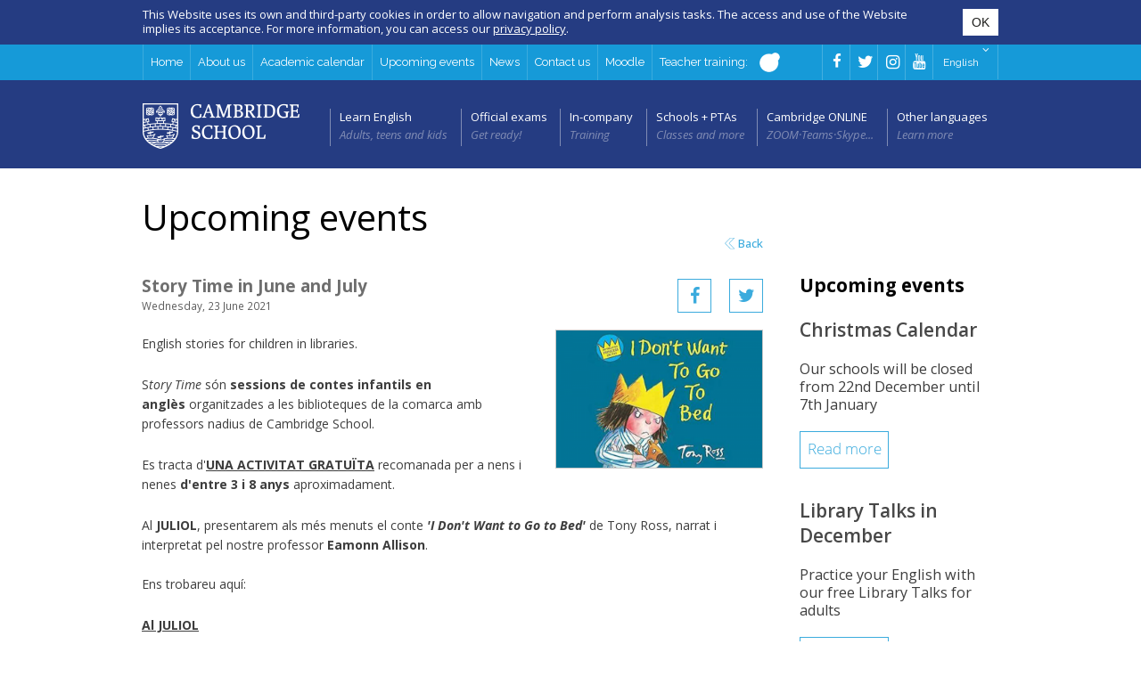

--- FILE ---
content_type: text/html; charset=iso-8859-1
request_url: https://www.cambridgeschool.com/en/story-time-2021-july.html
body_size: 7996
content:
<!DOCTYPE html PUBLIC "-//W3C//DTD XHTML 1.0 Transitional//EN" "http://www.w3.org/TR/xhtml1/DTD/xhtml1-transitional.dtd">
<html  xmlns="http://www.w3.org/1999/xhtml" lang="en">
	<head>
		
		<meta http-equiv="Content-Type" content="text/html; charset=iso-8859-1" />
		<title>Story Time in June and July</title>

				<!-- Google Tag Manager -->
		<script>(function(w,d,s,l,i){w[l]=w[l]||[];w[l].push({'gtm.start':
		new Date().getTime(),event:'gtm.js'});var f=d.getElementsByTagName(s)[0],
		j=d.createElement(s),dl=l!='dataLayer'?'&l='+l:'';j.async=true;j.src=
		'https://www.googletagmanager.com/gtm.js?id='+i+dl;f.parentNode.insertBefore(j,f);
		})(window,document,'script','dataLayer','GTM-K4483K5');</script>
		<!-- End Google Tag Manager -->		


		<meta name="SKYPE_TOOLBAR" content="SKYPE_TOOLBAR_PARSER_COMPATIBLE" />
		<meta name="keywords" content=""/>
		<meta name="author" content="www.montaweb.com"/>
		<meta name="description" content="English stories for children in libraries."/>
		<meta name="distribution" content="global"/>
		<meta name="Revisit" content="7 days"/>
		<meta name="robots" content="all"/>
		<meta name="viewport" content="width=1020" />

		
		
		<link rel="alternate" hreflang="es" href="https://www.cambridgeschool.com/es/story-time-2021-julio.html" />
<link rel="alternate" hreflang="ca" href="https://www.cambridgeschool.com/ca/story-time-2021-juliol.html" />
<link rel="alternate" hreflang="en" href="https://www.cambridgeschool.com/en/story-time-2021-july.html" />
<link rel="alternate" media="only screen and (max-width: 720px)" href="https://m.cambridgeschool.com/en/story-time-2021-july.html" />
<link rel="canonical" href="https://www.cambridgeschool.com/en/story-time-2021-july.html" />
<meta name="robots" content="all"/>

<!--Facebook -->
<meta property="og:title" content="Story Time in June and July" />
<meta property="og:site_name" content="https://www.cambridgeschool.com/" />
<meta property="og:image" content="https://www.cambridgeschool.com/files/pagina_simple/973/news_story-time-april.png" />
<meta property="og:type" content="article" />
<meta property="og:url" content="https://www.cambridgeschool.com/en/story-time-2021-july.html" />

<!--TwitterCarddata -->
<meta name="twitter:card" content="summary" />
<meta name="twitter:site" content="#" />
<meta name="twitter:title" content="Story Time in June and July" />
<meta name="twitter:description" content="English stories for children in libraries." />
<meta name="twitter:creator" content="#" />
<!--TwitterSummarycardimagesmustbe at least200x200px -->
<meta name="twitter:image" content="https://www.cambridgeschool.com/files/pagina_simple/973/news_story-time-april.png" />

<!--Marcado Schema.org para Google+ -->
<meta itemprop="name" content="Story Time in June and July" />
<meta itemprop="description" content="English stories for children in libraries." />
<meta itemprop="image" content="https://www.cambridgeschool.com/files/pagina_simple/973/news_story-time-april.png" />


		<link rel="shortcut icon" type="image/x-icon" href="https://www.cambridgeschool.com/xtra/imgs/favicon.png?8694244380" />
		<link rel="stylesheet" type="text/css" media="screen" href="https://www.cambridgeschool.com/xtra/css/cambridge.css?8694244380" />
		<link rel="stylesheet" type="text/css" media="screen" href="https://www.cambridgeschool.com/xtra/css/contenido_dissenya.css?8694244380" />
		<link rel="stylesheet" type="text/css" media="screen" href="https://www.cambridgeschool.com/xtra/css/cambridge-actualitat.css?8694244380" />
		<link rel="stylesheet" type="text/css" media="screen" href="https://www.cambridgeschool.com/xtra/css/tipos/stylesheet.css?1" />
		<link href='https://fonts.googleapis.com/css?family=Open+Sans:300italic,400italic,600italic,700italic,800italic,400,500,600,700,800' rel='stylesheet' type='text/css'/>
		<link href="https://fonts.googleapis.com/css?family=Raleway" rel="stylesheet" type='text/css'/>
		<script type="text/javascript" src="https://www.cambridgeschool.com/constantes-eng.js"></script>
		<script type="text/javascript" src="https://www.cambridgeschool.com/xtra/js/jquery.min.js"></script>
		<script type="text/javascript" src="https://www.cambridgeschool.com/xtra/js/jquery.cycle.all.js"></script>
		<script type="text/javascript" src="https://www.cambridgeschool.com/xtra/js/jquery.simplemodal.js"></script>
		<script type='text/javascript' src='https://www.cambridgeschool.com/xtra/js/osx.js'></script>
		<script type='text/javascript' src='https://www.cambridgeschool.com/xtra/js/desplegables.js'></script>
		<script type="text/javascript" src="https://www.cambridgeschool.com/textos/ENG/txtError.js"></script>
		<script type="text/javascript" src="https://www.cambridgeschool.com/libreria/libreria.js"></script>
		

		<!--[if gte IE 9]>
		  <style type="text/css">
		    .gradient {
		       filter: none;
		    }
		  </style>
		<![endif]-->
		<script type="text/javascript" src="https://www.cambridgeschool.com/js_comun.js"> </script>
		<!--[if IE]>
		<style type="text/css">
		.categoria ul{
		behavior: url(https://www.cambridgeschool.com/xtra/pie/PIE.php);
		}
		</style>
		<![endif]-->
		<script type="text/javascript">
			/*MENU RESPONSIVE*/
			$(document).ready(function(){
								$('.basic').click(function (e) {
					$('#basic-modal-content').modal();
					  return false;
				});

				//Cookies v0.1
								//<![CDATA[
				$( "body" ).prepend( $( "<div id='cookies'><form><input type='button' value='OK'><p>This Website uses its own and third-party cookies in order to allow navigation and perform analysis tasks. The access and use of the Website implies its acceptance. For more information, you can access our <span class='lnk_cookies'>privacy policy</span>.</p></form></div>"));
				// ]]>
				window.onload=function(){
					$('#cookies').show();
					$('body').css("background-position","0 50px");
					$('#header').css("top","50px");
					$('#header').css("margin-bottom","50px");
				};

				$('#cookies input').on('click', function () {
					$('#cookies').hide();
					$('body').css("background-position","0 0");
					$('#header').css("top","0");
					$('#header').css("margin-bottom","0");

					$.ajax({
					  url: 'https://www.cambridgeschool.com/cookies_ok.php',
					  dataType: "html",
					  success: function(data) {
					  },
					  error: function(xhr, ajaxOptions, thrownError) {
					  }
					});
				});
				
				//abre el emergente explicando la politica de cookies. SIEMPRE DEBE ESTAR (hay un link en el pie de la pagina)
				$('.lnk_cookies').click(function (e) {
					if(trim($("#cookies-modal-content div.contenido").html())==""){
						$("#cookies-modal-content div.contenido").load(URL_clausula_cookies, function() {
							$("#cookies-modal-content div.loading").hide();
							$("#cookies-modal-content div.contenido").show();
							$('#cookies-modal-content').modal();
						});
					} else {
						$('#cookies-modal-content').modal();
						return false;
					}
					});
				// FIN abre el emergente explicando la politica de cookies. SIEMPRE DEBE ESTAR (hay un link en el pie de la pagina)
				//end Cookies v0.1
			});	//end ready


		</script>
		

<!-- Global site tag (gtag.js) - Google Ads: 962860954 -->
<script async src="https://www.googletagmanager.com/gtag/js?id=AW-962860954"></script>
<script>
  window.dataLayer = window.dataLayer || [];
  function gtag(){dataLayer.push(arguments);}
  gtag('js', new Date());

  gtag('config', 'AW-962860954');
</script>

<!-- Facebook Pixel Code -->
<script>
!function(f,b,e,v,n,t,s)
{if(f.fbq)return;n=f.fbq=function(){n.callMethod?
n.callMethod.apply(n,arguments):n.queue.push(arguments)};
if(!f._fbq)f._fbq=n;n.push=n;n.loaded=!0;n.version='2.0';
n.queue=[];t=b.createElement(e);t.async=!0;
t.src=v;s=b.getElementsByTagName(e)[0];
s.parentNode.insertBefore(t,s)}(window,document,'script',
'https://connect.facebook.net/en_US/fbevents.js');
fbq('init', '704779596955846');
fbq('track', 'PageView');
</script>
<noscript>
<img height="1" width="1"
src="https://www.facebook.com/tr?id=704779596955846&ev=PageView
&noscript=1"/>
</noscript>
<!-- End Facebook Pixel Code -->

        <script type="text/javascript">

jQuery(function ($) {
    
    $('.lnk_normas').on("click", function (e) {
        $('#normas-modal-content').modal();
        $("#normas-modal-content").load(URL_normas_uso);
        return false;
    });
    
	$('.lnk_privacidad, form .info_privacidad .privacidad').on("click", function (e) {
			var ancla = $(this).attr("rel");  
			if ((typeof ancla === typeof undefined) || (ancla === false)) 
				 ancla = "";
			politica_privacidad_abrir(ancla);
		return false;
	});		
});

function politica_privacidad_abrir(ancla){
	$.modal.close();
  setTimeout(function(){		
    $("#privacidad-modal div.loading").show();
		$("#privacidad-modal div.contenido").hide();
		$('#privacidad-modal').modal();
    $("#privacidad-modal div.contenido").load(URL_clausula_privacidad
    	, function (){
    		$("#privacidad-modal div.loading").hide();
				$("#privacidad-modal div.contenido").show();
    		if(ancla!="")
    		{    		//console.log(ancla);	
	    		var posicion_ancla = $("#privacidad-modal ."+ancla).position().top - 20;//console.log(posicion_ancla);
					$("#privacidad-modal").animate( {scrollTop : posicion_ancla}, 800 );
				}    		
    	}
    	);
  },100);
  return false;
}

</script>
<!-- Global site tag (gtag.js) - Google Analytics -->
<script async src="https://www.googletagmanager.com/gtag/js?id=UA-35304264-1"></script>
<script>
  window.dataLayer = window.dataLayer || [];
  function gtag(){dataLayer.push(arguments);}
  gtag('js', new Date());
  gtag('config', 'UA-35304264-1');
</script>        		
	</head>
	<body lang="en">
		<!-- Google Tag Manager (noscript) -->
<noscript><iframe src="https://www.googletagmanager.com/ns.html?id=GTM-K4483K5"
height="0" width="0" style="display:none;visibility:hidden"></iframe></noscript>
<!-- End Google Tag Manager (noscript) -->
		
		<div id="header">
			<div id="header_wrap1">
	<div id="header_wrap2">
		<div id="nav">
			<table class="m_ENG">
	<tr>
    <td class="prin  first">
  	<a title="Home" href="https://www.cambridgeschool.com/en/cambridgeschool-en.html">Home</a>
  	  </td>
	  <td class="prin  despl">
  	<a title="About us" href="https://www.cambridgeschool.com/en/sobre-nosotros-eng.html">About us</a>
  		  <ul>
	  		  	<li class="">
	  		<a href="https://www.cambridgeschool.com/en/schools.html"  title="Our Schools">Our Schools	  				  		</a>
  		</li>
	  		  	<li class="">
	  		<a href="https://www.cambridgeschool.com/en/teachers.html"  title="Teachers">Teachers	  				  		</a>
  		</li>
	  		  	<li class="">
	  		<a href="https://www.cambridgeschool.com/en/work-with-us.html"  title="Work with us">Work with us	  				  		</a>
  		</li>
	  		  	<li class="">
	  		<a href="https://www.cambridgeschool.com/en/methodology.html"  title="Methodology">Methodology	  				  		</a>
  		</li>
	  		  	<li class="">
	  		<a href="https://www.cambridgeschool.com/en/acreditacion-eim-ub-1.html"  title="UB-EIM certification">UB-EIM certification	  				  		</a>
  		</li>
	  		  	<li class="">
	  		<a href="https://www.cambridgeschool.com/en/english-scholarships.html"  title="English scholarships">English scholarships	  				  		</a>
  		</li>
	  		  </ul>
  	  </td>
	  <td class="prin ">
  	<a title="Academic calendar" href="https://www.cambridgeschool.com/en/school-s-calendar.html">Academic calendar</a>
  	  </td>
	  <td class="prin ">
  	<a title="Upcoming events" href="https://www.cambridgeschool.com/en/schedule.html">Upcoming events</a>
  	  </td>
	  <td class="prin ">
  	<a title="News" href="https://www.cambridgeschool.com/en/news.html">News</a>
  	  </td>
	  <td class="prin  last">
  	<a title="Contact us" href="https://www.cambridgeschool.com/en/contacto-eng.html">Contact us</a>
  	  </td>
			<td class="prin ">
		<a href="http://students.cambridgeschool.com/" class="" title="Moodle" target="_blank">Moodle</a>
	</td>	
					<td class="prin ">
			<a href="http://www.celta-delta.com/" class="formacion" title="" target="_blank">Teacher training: <img src="https://www.cambridgeschool.com/xtra/imgs/formacion.png" alt="Teacher training"/></a>
		</td>
			</tr>
</table>

	
		</div>
		<div id="idioma"> 
			<div class="desplegables">
	<div class="jSelect">
  	<div class="jS-btn" title="Open">english<i class="icon-angle-down"></i></div>
    <div class="jS-cnt" style="visibility: visible; display: none;">
    	<ul>
				           <li><a href="https://www.cambridgeschool.com/es/story-time-2021-julio.html">espa&ntilde;ol</a></li>
                   <li><a href="https://www.cambridgeschool.com/ca/story-time-2021-juliol.html">catal&agrave;&nbsp;</a></li>
                   <li><a href="https://www.cambridgeschool.com/en/story-time-2021-july.html">english</a></li>
              </ul>
    </div>
	</div>
</div>
		</div>
		<div class="social_head">
		 								<a class="fb" title="" href="https://www.facebook.com/CambridgeSchoolPage" target="_blank" rel="me">
				<i class="icon-facebook"></i>
			</a>
								
		 							<a class="tw" title="" href="https://twitter.com/CambridgeSchool" target="_blank" rel="me">
				<i class="icon-twitter"></i>
			</a>
								
		 								
		
										
			
												
			                        <a class="ins" title="" href="https://www.instagram.com/cambridge.school/" target="_blank" rel="me">
                <i class="icon-instagramm"></i>
            </a>
                        			
									<a class="yt" title="" href="https://www.youtube.com/channel/UCpohPyGohvFMEgX9ovUDOmQ" target="_blank" rel="me">
				<i class="icon-youtube"></i>
			</a>
							
		
				
		
			
		</div>
	</div>
</div>
<div id="header_wrap3">
	<a id="logo" href="https://www.cambridgeschool.com/en/cambridgeschool-en.html" title="Home"><img src="https://www.cambridgeschool.com/xtra/imgs/Cambridge-School.png" alt="Home"/></a>
	<div id="navP" class="rounded">
		<table class="m_ENG">
	<tr>
    <td class="prin  despl">
  	<a title="Learn English" href="https://www.cambridgeschool.com/en/aprende-ingles-eng.html">Learn English</a>
  	<span>Adults, teens and kids</span>
  	  	  			  <ul>
	  		    	  	<li class="">
	  		<a href="https://www.cambridgeschool.com/en/adult.html"  title="Adults">Adults	  				  		</a>
	  		
	  			  			  			
	  			<img src="https://www.cambridgeschool.com/xtra/imgs/1.png" alt="Adults" />
	  			<ul class="lvl3">
	  					  				<li class="">
				  		<a href="https://www.cambridgeschool.com/en/adults-courses.html"  title="Courses and timetables">Courses and timetables				  							  		</a>
						</li>	  	
							  				<li class="">
				  		<a href="https://www.cambridgeschool.com/en/summer-adults-courses.html"  title="Summer intensives">Summer intensives				  							  		</a>
						</li>	  	
							  				<li class="">
				  		<a href="https://www.cambridgeschool.com/en/one-to-one-class-adults.html"  title="One-to-one classes">One-to-one classes				  							  		</a>
						</li>	  	
							  				<li class="">
				  		<a href="https://www.cambridgeschool.com/en/levels-adults.html"  title="Levels">Levels				  							  		</a>
						</li>	  	
							  				<li class="">
				  		<a href="https://www.cambridgeschool.com/en/senior-courses.html"  title="Senior Courses">Senior Courses				  							  		</a>
						</li>	  	
							  				<li class="">
				  		<a href="https://www.cambridgeschool.com/en/test-your-level.html"  title="Test your level">Test your level				  							  		</a>
						</li>	  	
									
	  			</ul>
	  			  			  		
  		</li>
	  		    	  	<li class="">
	  		<a href="https://www.cambridgeschool.com/en/courses-1-a-5-anos-eng.html"  title="1 to 5 years">1 to 5 years	  				  		</a>
	  		
	  			  			  			
	  			<img src="https://www.cambridgeschool.com/xtra/imgs/2.png" alt="1 to 5 years" />
	  			<ul class="lvl3">
	  					  				<li class="">
				  		<a href="https://www.cambridgeschool.com/en/courses-timetables-1-5-years.html"  title="Courses and timetables">Courses and timetables				  							  		</a>
						</li>	  	
							  				<li class="">
				  		<a href="https://www.cambridgeschool.com/en/first-start-eng.html"  title="First Start">First Start				  							  		</a>
						</li>	  	
							  				<li class="">
				  		<a href="https://www.cambridgeschool.com/en/one-to-one-class-1-5-years.html"  title="One-to-one classes">One-to-one classes				  							  		</a>
						</li>	  	
							  				<li class="">
				  		<a href="https://www.cambridgeschool.com/en/summer-club-1-5-years.html"  title="Summer day camps">Summer day camps				  							  		</a>
						</li>	  	
									
	  			</ul>
	  			  			  		
  		</li>
	  		    	  	<li class="">
	  		<a href="https://www.cambridgeschool.com/en/courses-6-a-11-anos-eng.html"  title="6 to 11 years">6 to 11 years	  				  		</a>
	  		
	  			  			  			
	  			<img src="https://www.cambridgeschool.com/xtra/imgs/3.png" alt="6 to 11 years" />
	  			<ul class="lvl3">
	  					  				<li class="">
				  		<a href="https://www.cambridgeschool.com/en/cursos-y-horarios-eng-2.html"  title="Courses and timetables">Courses and timetables				  							  		</a>
						</li>	  	
							  				<li class="">
				  		<a href="https://www.cambridgeschool.com/en/one-to-one-class-6-11-years.html"  title="One-to-one classes">One-to-one classes				  							  		</a>
						</li>	  	
							  				<li class="">
				  		<a href="https://www.cambridgeschool.com/en/officials-exams-6-11-years.html"  title="Official exams">Official exams				  							  		</a>
						</li>	  	
							  				<li class="">
				  		<a href="https://www.cambridgeschool.com/en/summer-club-6-11-years.html"  title="Summer day camps">Summer day camps				  							  		</a>
						</li>	  	
							  				<li class="">
				  		<a href="https://www.cambridgeschool.com/en/summer-camps-6-11-years.html"  title="Summer camps">Summer camps				  							  		</a>
						</li>	  	
							  				<li class="">
				  		<a href="https://www.cambridgeschool.com/en/levels-6-11-years.html"  title="Levels">Levels				  							  		</a>
						</li>	  	
									
	  			</ul>
	  			  			  		
  		</li>
	  		    	  	<li class="">
	  		<a href="https://www.cambridgeschool.com/en/courses12-a-17-years.html"  title="12 to 17 years">12 to 17 years	  				  		</a>
	  		
	  			  			  			
	  			<img src="https://www.cambridgeschool.com/xtra/imgs/4.png" alt="12 to 17 years" />
	  			<ul class="lvl3">
	  					  				<li class="">
				  		<a href="https://www.cambridgeschool.com/en/courses-timetables-12-17-years.html"  title="Courses and timetables">Courses and timetables				  							  		</a>
						</li>	  	
							  				<li class="">
				  		<a href="https://www.cambridgeschool.com/en/one-to-one-class-12-17-years.html"  title="One-to-one classes">One-to-one classes				  							  		</a>
						</li>	  	
							  				<li class="">
				  		<a href="https://www.cambridgeschool.com/en/officials-exams-12-17-years.html"  title="Official exams">Official exams				  							  		</a>
						</li>	  	
							  				<li class="">
				  		<a href="https://www.cambridgeschool.com/en/summer-intensive-courses-young-learners.html"  title="Summer intensives">Summer intensives				  							  		</a>
						</li>	  	
							  				<li class="">
				  		<a href="https://www.cambridgeschool.com/en/study-trips.html"  title="Study abroad">Study abroad				  							  		</a>
						</li>	  	
							  				<li class="">
				  		<a href="https://www.cambridgeschool.com/en/summer-camp-12-17-years.html"  title="Summer camps">Summer camps				  							  		</a>
						</li>	  	
							  				<li class="">
				  		<a href="https://www.cambridgeschool.com/en/academic-year-abroad.html"  title="Academic year abroad">Academic year abroad				  							  		</a>
						</li>	  	
							  				<li class="">
				  		<a href="https://www.cambridgeschool.com/en/levels-12-17-years.html"  title="Levels">Levels				  							  		</a>
						</li>	  	
									
	  			</ul>
	  			  			  		
  		</li>
	  		  </ul>
  	  	  </td>
	  <td class="prin  despl">
  	<a title="Official exams" href="https://www.cambridgeschool.com/en/official-exams.html">Official exams</a>
  	<span>Get ready!</span>
  	  	  			  <ul>
	  		    	  	<li class="">
	  		<a href="https://www.cambridgeschool.com/en/objectius-cambridge-3.html"  title="Objectius Cambridge">Objectius Cambridge	  				  		</a>
	  		
	  			  			  			  		
  		</li>
	  		    	  	<li class="">
	  		<a href="https://www.cambridgeschool.com/en/official-exams-cambridge-young-learners.html"  title="Cambridge Young Learners">Cambridge Young Learners	  				  		</a>
	  		
	  			  			  			  		
  		</li>
	  		    	  	<li class="">
	  		<a href="https://www.cambridgeschool.com/en/official-exams-ket-pet.html"  title="A2 Key + B1 Preliminary">A2 Key + B1 Preliminary	  				  		</a>
	  		
	  			  			  			  		
  		</li>
	  		    	  	<li class="">
	  		<a href="https://www.cambridgeschool.com/en/official-exam-fce.html"  title="B2 First + B2 First for Schools">B2 First + B2 First for Schools	  				  		</a>
	  		
	  			  			  			  		
  		</li>
	  		    	  	<li class="">
	  		<a href="https://www.cambridgeschool.com/en/official-exams-cae.html"  title="C1 Advanced">C1 Advanced	  				  		</a>
	  		
	  			  			  			  		
  		</li>
	  		    	  	<li class="">
	  		<a href="https://www.cambridgeschool.com/en/official-exams-cpe.html"  title="C2 Proficiency">C2 Proficiency	  				  		</a>
	  		
	  			  			  			  		
  		</li>
	  		    	  	<li class="">
	  		<a href="https://www.cambridgeschool.com/en/official-exams-ielts-toefl.html"  title="IELTS">IELTS	  				  		</a>
	  		
	  			  			  			  		
  		</li>
	  		    	  	<li class="">
	  		<a href="https://www.cambridgeschool.com/en/official-exams-other-languages.html"  title="Other Languages">Other Languages	  				  		</a>
	  		
	  			  			  			  		
  		</li>
	  		  </ul>
  	  	  </td>
	  <td class="prin  despl">
  	<a title="In-company" href="https://www.cambridgeschool.com/en/companies.html">In-company</a>
  	<span>Training</span>
  	  	  			  <ul>
	  		    	  	<li class="">
	  		<a href="https://www.cambridgeschool.com/en/training-and-performance-plans.html"  title="Training and performance plans">Training and performance plans	  				  		</a>
	  		
	  			  			  			  		
  		</li>
	  		    	  	<li class="">
	  		<a href="https://www.cambridgeschool.com/en/success-stories-team.html"  title="Success Stories / Team">Success Stories / Team	  				  		</a>
	  		
	  			  			  			  		
  		</li>
	  		    	  	<li class="">
	  		<a href="https://www.cambridgeschool.com/en/quote-subsidies.html"  title="Quote and Subsidies">Quote and Subsidies	  				  		</a>
	  		
	  			  			  			  		
  		</li>
	  		    	  	<li class="">
	  		<a href="https://www.cambridgeschool.com/en/translation-and-interpretation.html"  title="Translation and interpretation">Translation and interpretation	  				  		</a>
	  		
	  			  			  			  		
  		</li>
	  		  </ul>
  	  	  </td>
	  <td class="prin  despl">
  	<a title="Schools + PTAs" href="https://www.cambridgeschool.com/en/schools-parent-associations.html">Schools + PTAs</a>
  	<span>Classes and more</span>
  	  	  			  <ul>
	  		    	  	<li class="">
	  		<a href="https://www.cambridgeschool.com/en/after-school-classes.html"  title="After-school classes">After-school classes	  				  		</a>
	  		
	  			  			  			  		
  		</li>
	  		    	  	<li class="">
	  		<a href="https://www.cambridgeschool.com/en/cambridge-exams-at-your-school-eng.html"  title="Cambridge Exams at Your School">Cambridge Exams at Your School	  				  		</a>
	  		
	  			  			  			  		
  		</li>
	  		    	  	<li class="">
	  		<a href="https://www.cambridgeschool.com/en/story-times-eng.html"  title="Tallers i contes per a Prim&agrave;ria">Tallers i contes per a Prim&agrave;ria	  				  		</a>
	  		
	  			  			  			  		
  		</li>
	  		    	  	<li class="">
	  		<a href="https://www.cambridgeschool.com/en/talks-secondary-schools.html"  title="Talks for secondary schools">Talks for secondary schools	  				  		</a>
	  		
	  			  			  			  		
  		</li>
	  		    	  	<li class="">
	  		<a href="https://www.cambridgeschool.com/en/schools-trips.html"  title="School trips">School trips	  				  		</a>
	  		
	  			  			  			  		
  		</li>
	  		  </ul>
  	  	  </td>
	  <td class="prin ">
  	<a title="Cambridge ONLINE" href="https://www.cambridgeschool.com/en/cambridge-online-eng.html">Cambridge ONLINE</a>
  	<span>ZOOM&middot;Teams&middot;Skype...</span>
  	  	  	  </td>
	  <td class="prin  despl">
  	<a title="Other languages" href="https://www.cambridgeschool.com/en/courses-other-languages.html">Other languages</a>
  	<span>Learn more</span>
  	  	  			  <ul>
	  		    	  	<li class="">
	  		<a href="https://www.cambridgeschool.com/en/course-german.html"  title="German">German	  				  		</a>
	  		
	  			  			  			  		
  		</li>
	  		    	  	<li class="">
	  		<a href="https://www.cambridgeschool.com/en/course-french.html"  title="French">French	  				  		</a>
	  		
	  			  			  			  		
  		</li>
	  		    	  	<li class="">
	  		<a href="https://www.cambridgeschool.com/en/course-italian.html"  title="Italian">Italian	  				  		</a>
	  		
	  			  			  			  		
  		</li>
	  		    	  	<li class="">
	  		<a href="https://www.cambridgeschool.com/en/course-chinese.html"  title="Chinese">Chinese	  				  		</a>
	  		
	  			  			  			  		
  		</li>
	  		    	  	<li class="">
	  		<a href="https://www.cambridgeschool.com/en/course-spanish-foreigners.html"  title="Spanish for foreigners">Spanish for foreigners	  				  		</a>
	  		
	  			  			  			  		
  		</li>
	  		    	  	<li class="">
	  		<a href="https://www.cambridgeschool.com/en/course-catalan-foreigners.html"  title="Catalan for foreigners">Catalan for foreigners	  				  		</a>
	  		
	  			  			  			  		
  		</li>
	  		  </ul>
  	  	  </td>
		</tr>
</table>

	
	</div>
</div>
		</div>

		<div class="main interior">

			<div id="content_estaticas" class="content_secundarias">
								<h1>Upcoming events</h1>
											
				<div class="volver"><a href="javascript:history.go(-1);" title="&lt;"><i></i>back</a>
				</div>
												
											<div id="otras">
				<div class="ult_not">Upcoming events&nbsp;</div>
				<ul>
										<li>
						<h3><a href="https://www.cambridgeschool.com/en/christmas-calendar-2025-26.html" title="Christmas Calendar">Christmas Calendar</a></h3>
						<p>Our schools will be closed from 22nd December until 7th January</p>
						<div>
							<a class="boto-article" href="https://www.cambridgeschool.com/en/christmas-calendar-2025-26.html" title="Christmas Calendar">Read more</a>
						</div>
					</li>
										<li>
						<h3><a href="https://www.cambridgeschool.com/en/library-talks-2025-december.html" title="Library Talks in December">Library Talks in December</a></h3>
						<p>Practice your English with our free Library Talks for adults</p>
						<div>
							<a class="boto-article" href="https://www.cambridgeschool.com/en/library-talks-2025-december.html" title="Library Talks in December">Read more</a>
						</div>
					</li>
										<li>
						<h3><a href="https://www.cambridgeschool.com/en/story-time-2025-december.html" title="In December">In December</a></h3>
						<p>English stories for children in libraries.</p>
						<div>
							<a class="boto-article" href="https://www.cambridgeschool.com/en/story-time-2025-december.html" title="In December">Read more</a>
						</div>
					</li>
									</ul>
			</div>
											
				<div id="content_act_detalle" class="">
																
															<h2>Story Time in June and July</h2>
														
									<div class="comparteix">
												<div>
	            			<a target="_blank" class="btn_twitter" href="https://twitter.com/share?&amp;text&#61;Story Time in June and July.&amp;url=https%3A%2F%2Fwww.cambridgeschool.com%2Fen%2Fstory-time-2021-july.html" title="Twitter"><i class="icon-twitter"></i></a>
	          				<a target="_blank" class="btn_facebook" href="https://www.facebook.com/share.php?u&#61;https%3A%2F%2Fwww.cambridgeschool.com%2Fen%2Fstory-time-2021-july.html" title="Facebook"><i class="icon-facebook"></i></a>
						</div>
					</div>
									
				
	        	        Wednesday, 23 June 2021	       		            								
															<div class="imagenes">
						<ul>
							<li><a title="" href="https://www.cambridgeschool.com/files/pagina_simple/973/news_story-time-april.png" rel="galeria"><img alt="" src="https://www.cambridgeschool.com/files/pagina_simple/973/med_news_story-time-april.png" /></a></li>
						</ul>
					</div>
															
										<div class="texto">					
						<p>English stories for children in libraries.</p>
						<p>S<em>tory Time</em>&nbsp;s&oacute;n&nbsp;<strong>sessions de</strong>&nbsp;<strong>contes infantils en angl&egrave;s</strong>&nbsp;organitzades a&nbsp;les biblioteques de la&nbsp;comarca amb professors nadius de Cambridge School.</p>

<p>Es tracta d&#39;<u><strong>UNA ACTIVITAT GRATU&Iuml;TA</strong></u>&nbsp;recomanada per a nens i nenes&nbsp;<strong>d&#39;entre 3 i 8 anys&nbsp;</strong>aproximadament.</p>

<p>Al&nbsp;<strong>JULIOL</strong>, presentarem als m&eacute;s menuts el conte&nbsp;<strong><em>&#39;I Don&#39;t Want to Go to Bed&#39;</em></strong>&nbsp;de Tony Ross,&nbsp;narrat&nbsp;i interpretat&nbsp;pel nostre professor&nbsp;<strong>Eamonn Allison</strong>.<br />
<br />
Ens trobareu aqu&iacute;:</p>

<p><strong><u>Al JULIOL</u></strong></p>

<p><strong>Biblioteca Montserrat Roig -&nbsp;de MARTORELLES</strong><br />
<strong>Conte:&nbsp;</strong><em>I Don&#39;t Want to Go to Bed&nbsp;</em>&nbsp;de Tony Ross<br />
<strong>Data:</strong>&nbsp;Dimarts&nbsp;13 de juliol - a les&nbsp;17:30 h<br />
<strong>Lloc:&nbsp;</strong>Presencial - a la biblioteca&nbsp;</p>

<p><strong>Biblioteca Joan Petit i Aguilar&nbsp;-&nbsp;de SANT FELIU DE CODINES</strong><br />
<strong>Conte:&nbsp;</strong><em>I Don&#39;t Want to Go to Bed&nbsp;</em>&nbsp;de Tony Ross<br />
<strong>Data:</strong>&nbsp;Dimecres 14 de juliol - a les 18:00 h&nbsp;<br />
<strong>Lloc:</strong>&nbsp;Presencial - a la biblioteca</p>

<p>Us hi esperem!</p>

<p>&nbsp;</p>
					</div>
										
																				
					
					
																				
				</div>
			</div>
			
		</div>
		
								<div class="link-home">
					For more information, contact us.					<a href="https://www.cambridgeschool.com/en/schools.html" title="Contact Us">Contact <strong>Us</strong></a>
				</div>
				
<div class="mida_max_no_margin">
	<div class="mida_max">
		<div class="mapa_web">
			
			<div class="peu-acc">
				<img alt="Qualified native teachers" src="https://www.cambridgeschool.com/xtra/imgs/peu_professors.gif" />
				<img alt="Official exams" src="https://www.cambridgeschool.com/xtra/imgs/peu_examens.gif" />
				<img alt="Prestigious educational method" src="https://www.cambridgeschool.com/xtra/imgs/peu_metode.gif" />
			</div>


		<div class="sup">

									<div class="contactdiv">
				<h3>Via ZOOM</h3>
				<p class="adreca">
					Video conferencing via ZOOM					<br /> Pla&ccedil;a Porxada, 39 - Granollers					<br /> 08401 Via ZOOM				</p>
				<div class="contacto_info_pie"><a href="tel:93 655 05 58"><img src="https://www.cambridgeschool.com/xtra/imgs/telefono_pie.png?>">&nbsp;Tel. 93 655 05 58</a></div>
				<div class="contacto_info_pie"><a href="https://api.whatsapp.com/send?phone=936550558" ><img src="https://www.cambridgeschool.com/xtra/imgs/whatsapp_pie.png?>" >&nbsp;Enviar WhatsApp</a></div>
				<div class="contacto_info_pie"><a href="mailto:zoom@cambridgeschool.com">zoom@cambridgeschool.com</a></div>
				<a class="boto" href="https://www.cambridgeschool.com/en/via-videoconference-zoom.html"><span>Read more</span></a>
							</div>
						<div class="contactdiv">
				<h3>Granollers</h3>
				<p class="adreca">
					Granollers					<br /> Pla&ccedil;a Porxada 39					<br /> 08401 Granollers				</p>
				<div class="contacto_info_pie"><a href="tel:938702001"><img src="https://www.cambridgeschool.com/xtra/imgs/telefono_pie.png?>">&nbsp;Tel. 938702001</a></div>
				<div class="contacto_info_pie"><a href="https://api.whatsapp.com/send?phone=938702001" ><img src="https://www.cambridgeschool.com/xtra/imgs/whatsapp_pie.png?>" >&nbsp;Enviar WhatsApp</a></div>
				<div class="contacto_info_pie"><a href="mailto:granollers@cambridgeschool.com">granollers@cambridgeschool.com</a></div>
				<a class="boto" href="https://www.cambridgeschool.com/en/school-idiomas-granollers.html"><span>Read more</span></a>
							</div>
						<div class="contactdiv">
				<h3>Cardedeu</h3>
				<p class="adreca">
					Cardedeu					<br /> C/ Alfou, 10					<br /> 08440  Cardedeu				</p>
				<div class="contacto_info_pie"><a href="tel:938444442"><img src="https://www.cambridgeschool.com/xtra/imgs/telefono_pie.png?>">&nbsp;Tel. 938444442</a></div>
				<div class="contacto_info_pie"><a href="https://api.whatsapp.com/send?phone=938444442" ><img src="https://www.cambridgeschool.com/xtra/imgs/whatsapp_pie.png?>" >&nbsp;Enviar WhatsApp</a></div>
				<div class="contacto_info_pie"><a href="mailto:cardedeu@cambridgeschool.com">cardedeu@cambridgeschool.com</a></div>
				<a class="boto" href="https://www.cambridgeschool.com/en/school-idiomas-cardedeu.html"><span>Read more</span></a>
							</div>
						<div class="contactdiv">
				<h3>La Garriga</h3>
				<p class="adreca">
					La Garriga					<br /> C/ dels Banys, 114					<br /> 08530 La Garriga				</p>
				<div class="contacto_info_pie"><a href="tel:93 861 22 20"><img src="https://www.cambridgeschool.com/xtra/imgs/telefono_pie.png?>">&nbsp;Tel. 93 861 22 20</a></div>
				<div class="contacto_info_pie"><a href="https://api.whatsapp.com/send?phone=938612220" ><img src="https://www.cambridgeschool.com/xtra/imgs/whatsapp_pie.png?>" >&nbsp;Enviar WhatsApp</a></div>
				<div class="contacto_info_pie"><a href="mailto:lagarriga@cambridgeschool.com">lagarriga@cambridgeschool.com</a></div>
				<a class="boto" href="https://www.cambridgeschool.com/en/school-idiomas-garriga.html"><span>Read more</span></a>
							</div>
						<div class="contactdiv">
				<h3>La Roca</h3>
				<p class="adreca">
					La Roca					<br /> C/ Pirineu, 11					<br /> 08430 La Roca				</p>
				<div class="contacto_info_pie"><a href="tel:938799189"><img src="https://www.cambridgeschool.com/xtra/imgs/telefono_pie.png?>">&nbsp;Tel. 938799189</a></div>
				<div class="contacto_info_pie"><a href="https://api.whatsapp.com/send?phone=938799189" ><img src="https://www.cambridgeschool.com/xtra/imgs/whatsapp_pie.png?>" >&nbsp;Enviar WhatsApp</a></div>
				<div class="contacto_info_pie"><a href="mailto:laroca@cambridgeschool.com">laroca@cambridgeschool.com</a></div>
				<a class="boto" href="https://www.cambridgeschool.com/en/school-idiomas-la-roca.html"><span>Read more</span></a>
							</div>
						<div class="contactdiv">
				<h3>Mollet del Vall&egrave;s</h3>
				<p class="adreca">
					Mollet del Vall&egrave;s					<br /> C/ Rambla Nova, 26					<br /> 08100  Mollet del Vall&egrave;s				</p>
				<div class="contacto_info_pie"><a href="tel:935794451"><img src="https://www.cambridgeschool.com/xtra/imgs/telefono_pie.png?>">&nbsp;Tel. 935794451</a></div>
				<div class="contacto_info_pie"><a href="https://api.whatsapp.com/send?phone=935794451" ><img src="https://www.cambridgeschool.com/xtra/imgs/whatsapp_pie.png?>" >&nbsp;Enviar WhatsApp</a></div>
				<div class="contacto_info_pie"><a href="mailto:mollet@cambridgeschool.com">mollet@cambridgeschool.com</a></div>
				<a class="boto" href="https://www.cambridgeschool.com/en/school-idiomas-mollet.html"><span>Read more</span></a>
							</div>
						<div class="contactdiv">
				<h3>Parets del Vall&egrave;s</h3>
				<p class="adreca">
					Parets del Vall&egrave;s					<br /> Avda. De la Pedra del Diable, 28					<br /> 08150 Parets del Vall&egrave;s				</p>
				<div class="contacto_info_pie"><a href="tel:93 159 76 20"><img src="https://www.cambridgeschool.com/xtra/imgs/telefono_pie.png?>">&nbsp;Tel. 93 159 76 20</a></div>
				<div class="contacto_info_pie"><a href="https://api.whatsapp.com/send?phone=931597620" ><img src="https://www.cambridgeschool.com/xtra/imgs/whatsapp_pie.png?>" >&nbsp;Enviar WhatsApp</a></div>
				<div class="contacto_info_pie"><a href="mailto:parets@cambridgeschool.com">parets@cambridgeschool.com</a></div>
				<a class="boto" href="https://www.cambridgeschool.com/en/school-idiomas-parets.html"><span>Read more</span></a>
							</div>
						<div class="contactdiv">
				<h3>Sant Celoni</h3>
				<p class="adreca">
					Sant Celoni					<br /> Carrer Major, 101					<br /> 08470 Sant Celoni				</p>
				<div class="contacto_info_pie"><a href="tel:93 860 35 13"><img src="https://www.cambridgeschool.com/xtra/imgs/telefono_pie.png?>">&nbsp;Tel. 93 860 35 13</a></div>
				<div class="contacto_info_pie"><a href="https://api.whatsapp.com/send?phone=938603513" ><img src="https://www.cambridgeschool.com/xtra/imgs/whatsapp_pie.png?>" >&nbsp;Enviar WhatsApp</a></div>
				<div class="contacto_info_pie"><a href="mailto:santceloni@cambridgeschool.com">santceloni@cambridgeschool.com</a></div>
				<a class="boto" href="https://www.cambridgeschool.com/en/school-sant-celoni.html"><span>Read more</span></a>
							</div>
						<div class="contactdiv">
				<h3>Vilanova del Vall&egrave;s</h3>
				<p class="adreca">
					Vilanova del Vall&egrave;s					<br /> Pl. dels Pa&iuml;sos Catalans, 71B					<br /> 08410 Vilanova del Vall&egrave;s				</p>
				<div class="contacto_info_pie"><a href="tel:93 845 91 64"><img src="https://www.cambridgeschool.com/xtra/imgs/telefono_pie.png?>">&nbsp;Tel. 93 845 91 64</a></div>
				<div class="contacto_info_pie"><a href="https://api.whatsapp.com/send?phone=938459164" ><img src="https://www.cambridgeschool.com/xtra/imgs/whatsapp_pie.png?>" >&nbsp;Enviar WhatsApp</a></div>
				<div class="contacto_info_pie"><a href="mailto:vilanova@cambridgeschool.com">vilanova@cambridgeschool.com</a></div>
				<a class="boto" href="https://www.cambridgeschool.com/en/vilanova-del-valles-eng.html"><span>Read more</span></a>
							</div>
						<div class="contactdiv">
				<h3>Llinars del Vall&egrave;s</h3>
				<p class="adreca">
					Llinars del Vall&egrave;s					<br /> Avinguda Pau Casals, 28 – 30					<br /> 08450 Llinars del Vall&egrave;s				</p>
				<div class="contacto_info_pie"><a href="tel:602 25 55 77"><img src="https://www.cambridgeschool.com/xtra/imgs/telefono_pie.png?>">&nbsp;Tel. 602 25 55 77</a></div>
				<div class="contacto_info_pie"><a href="https://api.whatsapp.com/send?phone=602255577" ><img src="https://www.cambridgeschool.com/xtra/imgs/whatsapp_pie.png?>" >&nbsp;Enviar WhatsApp</a></div>
				<div class="contacto_info_pie"><a href="mailto:llinars@cambridgeschool.com">llinars@cambridgeschool.com</a></div>
				<a class="boto" href="https://www.cambridgeschool.com/en/llinars-del-valles-2.html"><span>Read more</span></a>
							</div>
						<div class="contactdiv">
				<h3>Matar&oacute;</h3>
				<p class="adreca">
					Matar&oacute;					<br /> La Rambla, 32 1					<br /> 08302 Matar&oacute;				</p>
				<div class="contacto_info_pie"><a href="tel:93 755 09 81"><img src="https://www.cambridgeschool.com/xtra/imgs/telefono_pie.png?>">&nbsp;Tel. 93 755 09 81</a></div>
				<div class="contacto_info_pie"><a href="https://api.whatsapp.com/send?phone=937550981" ><img src="https://www.cambridgeschool.com/xtra/imgs/whatsapp_pie.png?>" >&nbsp;Enviar WhatsApp</a></div>
				<div class="contacto_info_pie"><a href="mailto:mataro@cambridgeschool.com">mataro@cambridgeschool.com</a></div>
				<a class="boto" href="https://www.cambridgeschool.com/en/school-idiomas-mataro.html"><span>Read more</span></a>
							</div>
						

		</div>


		<div class="inf">

			<img alt="Asociaci&Atilde;&sup3;n Catalana de Centros de Idiomas" src="https://www.cambridgeschool.com/xtra/imgs/peulogo_acci.gif" />
			<img alt="Cambridge English - Language Assessment" src="https://www.cambridgeschool.com/xtra/imgs/peulogo_assessment.gif" />
						<img alt="Cambridge English - Exam Preparation Center" src="https://www.cambridgeschool.com/xtra/imgs/peulogo_examprep.gif?1" />
			<img alt="" src="https://www.cambridgeschool.com/xtra/imgs/peulogo_eim.gif" />

		</div>




		  		<div class="copyright">
		  			<span>Copyright &copy; 2015. Cambridge School.</span>
		  			<span>All rights reserved.</span>
		  		</div>

			   <ul class="dwb">
				  	<li class="legal sep"><a title="Legal notice" href="#" class="osx">Legal notice</a></li>
				  	<li class="legal sep"><a title="Cookies policy" href="#" class="lnk_cookies">Cookies policy</a></li>
				  	<li class="legal sep"><a title="Privacy policy" href="#" class="lnk_privacidad">Privacy policy</a></li>
				  	<li class="legal"><a title="Conditions of use" href="#" class="lnk_normas">Conditions of use</a></li>
				  	<li>
				  			<span>Barcelona Web Design:</span>
				  			<a title="MONTAWEB.com" onclick="this.target='_blank'" href="http://www.montaweb.com/"><img width="23" height="19" alt="Montaweb" src="https://www.cambridgeschool.com/xtra/imgs/montaweb.png" />MONTAWEB.com</a>
				  	</li>
			  	</ul>

			  	<!-- <h3>Follow us</h3> -->
			  <div class="social">
		  			  		<a class="fb" title="" href="https://www.facebook.com/CambridgeSchoolPage" target="_blank" rel="me"><i class="icon-facebook"></i></a>
		  			  			  		<a class="tw" title="" href="https://twitter.com/CambridgeSchool" target="_blank" rel="me"><i class="icon-twitter"></i></a>
		  						  			  	                <a class="ins" title="" href="https://www.instagram.com/cambridge.school/" target="_blank" rel="me"><i class="icon-instagramm"></i></a>
            		  			  		<a class="yt" title="" href="https://www.youtube.com/channel/UCpohPyGohvFMEgX9ovUDOmQ" target="_blank" rel="me"><i class="icon-youtube"></i></a>
		  			  	
		  		<a class="rss" title="RSS" href="https://www.cambridgeschool.com/rss-eng.xml" target="_blank" rel="me"><i class="icon-rss"></i></a>
		  	</div>

		</div>
	</div>
</div>

 <div class="proteccio_dades behaviorIE" id="privacidad-modal">
	<div class="loading" style="display:block">
		<img src="https://www.cambridgeschool.com/xtra/imgs/loading.gif" alt="[...]"/><br />Loading&acirc;€&brvbar;	</div>
	<div class="contenido" style="display:block"></div>
</div>

<div class="proteccio_dades behaviorIE" id="cookies-modal-content" style="display:none">
	<div class="loading" style="display:block">
		<img src="https://www.cambridgeschool.com/xtra/imgs/loading.gif" alt="[...]"/><br />Loading&acirc;€&brvbar;	</div>
	<div class="contenido" style="display:block"></div>
</div>

<div class="proteccio_dades behaviorIE" id="normas-modal-content">
	<div class="loading" style="display:block">
		<img src="https://www.cambridgeschool.com/xtra/imgs/loading.gif" alt="[...]"/><br />Loading&acirc;€&brvbar;	</div>
	<div class="contenido" style="display:block"></div>
</div>

<div id="osx-modal-content">
  <div id="osx-modal-title">Legal notice</div>
  <div class="close"><a href="#" class="simplemodal-close">x</a></div>
  <div id="osx-modal-data">
  	    <p><strong>Company: </strong>CAMBRIDGE LANGUAGE SCHOOL, S.L.</p>
  	  	    <p><strong>NIF: </strong>B61104576</p>
  	  	    <p><strong>Address: </strong>Plaça Porxada 39 08401 GRANOLLERS</p>
  	  	    <p><strong>Telephone: </strong>93 870 20 01 </p>
  	  	    <p><strong>e-mail:</strong> <a href="mailto:info@cambridgeschool.com" title="info@cambridgeschool.com">info@cambridgeschool.com</a></p>
  		<p><a href="https://validator.w3.org/check?uri=referer" target="_blank"><img src="https://www.w3.org/Icons/valid-xhtml10" alt="Valid XHTML 1.0 Transitional" height="31" width="88" /></a></p>    		    <p>&nbsp;</p>
  </div>
</div>




				<div class="proteccio_dades behaviorIE" id="basic-modal-content_privacidad">
			<div id="loading" style="display:block">
				<img src="https://www.cambridgeschool.com/xtra/imgs/loading.gif" alt="[...]"/><br />Loading&acirc;€&brvbar;			</div>
			<div id="contenido" style="display:block"></div>	
		</div>
			</body>
</html>

--- FILE ---
content_type: text/html; charset=iso-8859-1
request_url: https://www.cambridgeschool.com/constantes-eng.js
body_size: 456
content:
var TXT_GEN_abre = "Open";
var TXT_GEN_cierra = "Close";
var URL_clausula_privacidad = "https://www.cambridgeschool.com/en/politica-privacidad-eng.html?ti=6&te=7";
var URL_clausula_cookies = "https://www.cambridgeschool.com/en/politica-privacidad-eng.html?ti=9&te=10";
var URL_bonificacion = "https://www.cambridgeschool.com/en/popup-bonificacion-eng.html?ti=24&te=25";
var URL_formas_de_pago = "https://www.cambridgeschool.com/en/popup-formas-de-pago-eng.html?ti=21&te=22";
/*****************/
var URL_normas_uso = "https://www.cambridgeschool.com/en/normas-uso-eng.html?ti=27&te=28";

var TXT_CON_form_nombre = "Name and surname";
var TXT_CON_form_nombre_solo = "Name";
var TXT_CON_form_email = "E-mail";
var TXT_CON_form_direccion = "Address";
var TXT_CON_form_telefono = "Telephone";
var TXT_CON_form_comentario = "Message";

var TXT_CON_form_poblacion = "Town";
var TXT_CON_form_apellidos = "Surname";
var TXT_CON_form_fecha_nacimiento = "Date of birth";

var TXT_CON_form_empresa = "In company";
var TXT_CON_form_personacontacto = "Contact person";
var TXT_CON_form_web_empresa = "Company website";
var TXT_CON_form_telefono = "Telephone";
var TXT_CON_form_num_personas = "No. of persons";
var TXT_CON_form_num_horas = "Hours per week";
var TXT_CON_form_fecha_inicio = "Start date";
var TXT_CON_form_num_empleados = "No. of employees";
var TXT_CON_form_como_conocio = "How did you hear about us?";

var TXT_CON_form_participante_edad = "Edad del participante";
var TXT_CON_form_participante_NyA = "Nombre y apellidos del participante";


var TXT_GEN_he_leido = "I have read and accepted the ";
var TXT_GEN_clausula_privacidad = "privacy policy.";



--- FILE ---
content_type: text/css
request_url: https://www.cambridgeschool.com/xtra/css/cambridge.css?8694244380
body_size: 17876
content:
/*WEB GENERICA*/

html,
body,
div,
span,
applet,
object,
iframe,
h1,
h2,
h3,
h4,
h5,
h6,
p,
blockquote,
pre,
a,
abbr,
acronym,
address,
big,
cite,
code,
del,
dfn,
em,
img,
ins,
kbd,
q,
s,
samp,
small,
strike,
strong,
sub,
sup,
tt,
var,
b,
u,
i,
center,
dl,
dt,
dd,
ol,
ul,
li,
fieldset,
form,
label,
legend,
table,
caption,
tbody,
tfoot,
thead,
tr,
th,
td,
article,
aside,
canvas,
details,
embed,
figure,
figcaption,
footer,
header,
hgroup,
menu,
nav,
output,
ruby,
section,
summary,
time,
mark,
audio,
video {
  margin: 0;
  padding: 0;
  border: 0;
  outline: 0;
  font-size: 100%;
  font: inherit;
  vertical-align: baseline;
}
/* HTML5 display-role reset for older browsers */
article,
aside,
details,
figcaption,
figure,
footer,
header,
hgroup,
menu,
nav,
section {
  display: block;
}
body {
  line-height: 1;
}
ol,
ul {
  list-style: none;
}
blockquote,
q {
  quotes: none;
}
blockquote:before,
blockquote:after,
q:before,
q:after {
  content: "";
  content: none;
}
table {
  border-collapse: collapse;
  border-spacing: 0;
}
strong {
  font-weight: bold;
}
h1,
h2,
h3,
h4,
h5,
h6 {
  font-weight: normal;
}
:focus {
  outline: 0px;
}
/*
	R E S E T (Por Eric Meyer)
*/
html,
body,
div,
span,
applet,
object,
iframe,
h1,
h2,
h3,
h4,
h5,
h6,
p,
blockquote,
pre,
a,
abbr,
acronym,
address,
big,
cite,
code,
del,
dfn,
em,
font,
img,
ins,
kbd,
q,
s,
samp,
small,
strike,
strong,
sub,
sup,
tt,
var,
b,
u,
i,
center,
dl,
dt,
dd,
ol,
ul,
li,
fieldset,
form,
label,
legend,
table,
caption,
tbody,
tfoot,
thead,
tr,
th,
td {
  margin: 0;
  padding: 0;
  border: 0;
  outline: 0;
  font-size: 100%;
  vertical-align: top;
  background: transparent;
}
body {
  line-height: 1;
}
ol,
ul {
  list-style: none;
}
blockquote,
q {
  quotes: none;
}
:focus {
  outline: 0;
}
ins {
  text-decoration: none;
}
del {
  text-decoration: line-through;
}
table {
  border-collapse: collapse;
  border-spacing: 0;
}
a img {
  border: none;
}

/*Versio 1.2*/

/*1d1d1b*/

html,
body {
  margin: 0;
  padding: 0;
  text-align: center;
  width: 100%;
}
body {
  line-height: normal;
  text-align: left;
  font-size: 13px;
  color: #5c5c5c;
  font-family: "Open Sans", sans-serif;
}
h1,
h2,
h3,
h4,
h5,
h6,
h1 a,
h2 a,
h3 a,
h4 a,
h5 a,
h6 a {
  color: #000;
  font-size: 18px;
  text-align: left;
  font-weight: 600;
  padding-bottom: 5px;
}
h3 {
  font-weight: 700;
  text-align: left;
  margin-bottom: 6px;
}
h4 {
  font-weight: 700;
  font-size: 23px;
}
p {
  font-size: 14px;
  color: #333333;
  line-height: 22px;
  text-align: left;
  font-weight: 400;
}
li {
  /* color: #878787; */
}
strong,
span {
}
select,
input,
textarea {
  font-size: 15px;
  color: #222;
  padding: 1px 2px;
  border: none;
  float: left;
}
a {
  text-decoration: none;
  color: #242424;
}
a:hover {
  text-decoration: none;
  color: #3babdd;
}
em {
  font-style: italic;
}

/*FOOT E41B13 i e3acda PER ELS HOVERS DE COLOR */
.mida_max_no_margin {
  width: 100%;
  background: #212327;
  color: #f4f4f4;
  float: left;
  display: inline;
  padding-bottom: 11px;
}

/*FI WEB GENERICA*/

/*COOKIES*/
#cookies {
  float: left;
  width: 100%;
  height: 50px;
  background-color: #253c82;
  z-index: 300;
  position: fixed;
  display: none;
  margin-bottom: -50px;
}
#cookies form {
  margin: 0 auto;
  width: 960px;
  height: 50px;
}
#cookies p {
  color: #fff;
  font-size: 13px;
  padding: 8px 0 0;
  line-height: 16px;
}
#cookies span {
  text-decoration: underline;
  cursor: pointer;
}
#cookies span:hover {
  text-decoration: none;
}
#cookies input {
  float: right;
  height: 30px;
  padding: 0 10px;
  margin-top: 10px;
  margin-left: 40px;
  color: #1d1d1b;
  background: #fff;
  font-size: 14px;
  border: none;
  cursor: pointer;
  width: auto;
}
#cookies input:hover {
  color: #8b8b8b;
}
#cookies-modal-content {
  display: none;
  height: 360px;
  width: 600px;
  margin-right: -20px;
}
#cookies-modal-content .clausula {
  width: 555px;
  height: 345px;
}
#cookies-modal-content ul {
  padding: 10px 20px;
}
#cookies-modal-content li {
  list-style: circle;
  padding: 10px 0;
}
#cookies-modal-content table td {
  border-collapse: collapse;
  border: 1px solid #000;
  padding: 5px;
}
#cookies-modal-content table td.nowrap {
  white-space: nowrap;
}
/*fi COOKIES*/

/* CODI CAPCALERA *********************************************************************************/

#header {
  margin: 0 auto;
  width: 100%;
  z-index: 100;
  background-color: #253c82;
  padding: 0;
  height: 139px;
  text-align: center;
  position: relative;
}
#header_wrap1 {
  background-color: #169ad8;
  height: 40px;
  width: 100%;
}
#header_wrap2,
#header_wrap3 {
  width: 960px;
  margin: 0 auto;
  display: inline-block;
}

#logo {
  float: left;
  margin-top: 22px;
  margin-bottom: 21px;
}
#logo img {
  float: left;
}

#idioma {
  float: right;
  cursor: default;
  text-align: right;
  font-size: 0.8em;
  border-left: 1px solid #45afdf;
  height: 39px;
  border-right: 1px solid #45afdf;
}
/*
#idioma span{float: left;}
#idioma img.sep{width:1px;float:none;margin: 12px 1px 0 2px;}
#idioma a{text-decoration: none;text-align: left;padding: 0.14em 0.4em;background-color: #fff;    color: #242424;}
#idioma a.activo{background: #B02121;    color: #fff;}
#idioma a img{margin: 12px 0 0;}
#idioma a:hover{
	-moz-transition:all 0.3s ease-out;
	-o-transition:all 0.3s ease-out;
	-webkit-transition:all 0.3s ease-out;
	-ms-transition:all 0.3s ease-out;
	transition:all 0.3s ease-out;
	transition:all 0.5s;
	}
*/

div.desplegables {
  float: right;
  margin: 0 0 0;
}

.jSelect {
  display: inline;
  float: left;
  height: 15px;
  position: relative;
  text-transform: lowercase;
  line-height: 15px;
  width: 72px;
}
.jS-btn {
  cursor: pointer;
  display: inline;
  float: left;
  white-space: nowrap;
  height: 40px;
  overflow: hidden;
  padding: 0 5px 0 5px;
  width: 62px;
  position: relative;
  z-index: 1;
  color: #fff;
  font-family: "Raleway", sans-serif;
  font-size: 12px;
  line-height: 40px;
  text-transform: capitalize;
  text-align: center;
  margin-left: 3px;
}
.jS-btn i {
  padding: 17px 0;
}
.jS-active {
}
.jS-cnt {
  float: left;
  height: auto;
  margin: 0 0 0 0;
  position: relative;
  z-index: 2;
  top: -2px;
  border: 1px solid #3babdd;
  width: 70px;
  font-family: "Raleway", sans-serif;
  font-size: 10px;
}
.jS-cnt ul {
  float: left;
  clear: both;
  z-index: 5000;
  border-radius: 0;
  position: relative;
  left: -1px;
  margin-right: -1000px;
  margin-bottom: -1000px;
  min-width: 72px;
  background: #169ad8;
}
.jS-cnt ul li {
  cursor: pointer;
  border-top: 1px solid #3babdd;
  padding: 0 10px;
  white-space: nowrap;
  height: 40px;
}
.jS-cnt li a {
  display: block;
  color: #fff;
  text-decoration: none;
  text-align: left;
  text-transform: capitalize;
  font-size: 12px;
  line-height: 40px;
}
#idioma .jS-cnt li a:hover {
  text-decoration: none;
  color: #253c82;
}

#header .newsletter {
  display: none;
  width: 268px;
  padding: 15px 20px 20px;
  background: #e5e5e5;
  height: inherit;
  margin: 5px -308px -162px -179px;
  position: relative;
  z-index: 200;
  -webkit-border-radius: 5px;
  border-radius: 5px;
}
#header .newsletter li {
  color: #666;
  font-size: 13px;
  font-weight: 600;
  font-style: normal;
  cursor: pointer;
  line-height: 22px;
}
#header .newsletter h3 {
  font-size: 14px;
  font-weight: 700;
  color: #000;
  margin-bottom: 5px;
  text-transform: uppercase;
  white-space: nowrap;
  height: auto;
}
#header .newsletter form {
  width: auto;
  float: left;
  margin-top: 5px;
}
#header .newsletter input.intro {
  background-color: #fcfcfc;
  color: #5f5f5f;
  float: left;
  font-size: 12px;
  height: 18px;
  padding: 3px 8px;
  width: 190px;
  font-style: italic;
  font-weight: normal;
  margin-bottom: 5px;
  border-right: none;
  margin-top: 10px;
  border: none;
}
#header .newsletter input.submit {
  border: none;
  color: #fff;
  cursor: pointer;
  display: inline-block;
  float: left;
  font-size: 11px;
  font-weight: 800;
  height: 24px;
  width: 66px;
  font-style: normal;
  text-transform: uppercase;
  text-align: center;
  border-left: none;
  margin-left: -5px;
  padding: 1px 8px;
  line-height: 10px;
  margin-top: 10px;
  background: #919191;
  margin-bottom: 5px;
}
#header .social_head .newsletter a {
  float: none;
  color: #807d7d;
}
#header input {
  float: left;
  width: 160px;
  height: 18px;
  border: solid 1px #d0d0d0;
  color: #989898;
  font-style: italic;
  font-size: 12px;
}
#header input.chk {
  width: auto;
  height: auto;
  border: none;
  float: left;
  margin-left: 0;
  margin-top: 4px;
}

#header li.privacitat {
  line-height: normal;
}
#header li.privacitat span {
  font-size: 10px;
  line-height: 20px;
  margin-left: 3px;
  color: #807d7d;
  font-weight: 400;
  font-style: normal;
  letter-spacing: normal;
  white-space: normal;
}
.links_interes {
  margin-left: 14px;
  float: left;
}
.links_interes span {
  width: 56px;
  padding-left: 28px;
  float: left;
  line-height: 12px;
  font-size: 10px;
  font-weight: bold;
  color: #fff;
  margin-top: 8px;
  text-transform: uppercase;
}
.links_interes span a {
  color: #fff;
  text-decoration: none;
}
.links_interes span a:hover {
  text-decoration: underline;
}

.social_head {
  float: right;
  position: relative;
  text-align: right;
  height: 17px;
}
.social_head span {
  float: left;
  color: #5b5a5a;
  font-size: 13px;
  margin-right: 10px;
  margin-top: 1px;
}
.social_head a {
  margin: 0;
  display: inline-block;
  line-height: 40px;
  float: left;
  height: 40px;
  width: 30px;
  border-left: 1px solid #45afdf;
}
.social_head a i {
  left: 0px;
  position: relative;
  margin: 0;
  display: inline-block;
}
.social_head a i {
  color: #fff;
}
.social_head a i:before {
  line-height: 40px;
  padding: 0 7px;
  margin: 0;
}
.social_head a:hover i {
  -webkit-transition: opacity 1s ease-in-out;
  -moz-transition: opacity 1s ease-in-out;
  -o-transition: opacity 1s ease-in-out;
  transition: opacity 1s ease-in-out;
  color: #253c82;
}

a.fb i {
  font-size: 17px;
}
a.tw i {
  font-size: 19px;
}
a.gp i {
  font-size: 18px;
}
a.pn i {
  font-size: 20px;
  margin-top: -2px;
}
a.li i {
  font-size: 18px;
}
a.yt i {
  font-size: 17px;
}
a.ins i {
  font-size: 18px;
}
a.rss i {
  font-size: 18px;
}

.social_head span.nw i {
  width: 20px;
  height: 20px;
  display: inline;
  cursor: pointer;
}

div.capcaEstatic {
  background: none repeat scroll 0 0 #e7e5e8;
  border-bottom: 50px solid #e7e5e8;
  height: 388px;
  float: left;
  left: 0;
  margin: 0;
  overflow: hidden;
  position: absolute;
  top: 40px;
  width: 100%;
}
div.capcaEstatic img {
  min-width: 100%;
  min-height: 388px;
}
/* FI CODI CAPCALERA */

/* CODI MENU *********************************************************************************/
#nav {
  float: left;
  margin: 0;
  height: 40px;
}
#nav table {
  text-align: center;
  width: 100%;
  float: right;
}
#nav table td {
  text-align: center;
  font-size: 13px;
  cursor: pointer;
  vertical-align: middle;
  float: left;
  padding: 0 8px;
  height: 40px;
  border-left: 1px solid #3babdd;
}
#nav table td a {
  height: auto;
  text-align: center;
  color: #fff;
  line-height: 40px;
  white-space: nowrap;
  text-decoration: none;
  display: block;
  font-family: "Raleway";
}
#nav table td span {
  float: left;
  line-height: 40px;
  color: #fff;
}
#nav table td a.formacion {
  float: left;
  line-height: 40px;
}
#nav table td.actiu a {
  /* font-weight: bold; */
}
#nav table td:hover > a {
  color: #253c82;
}
#nav table td.first {
  /*margin-left:0;text-align:left;*/
}
#nav table td.first a {
  /*float:left;width:19px;overflow:hidden;font-size: 1px;padding: 8px 0;margin-right: 9px;color: #E41B13;*/
}
#nav table td.actiu {
  background-color: #3babdd;
}
#nav table td.actiu a {
  cursor: default;
}
#nav table td.last {
  margin-right: 0;
  text-align: center;
}

#nav table td.despl ul {
  float: left;
  clear: both;
  z-index: 5000;
  border-radius: 0;
  position: relative;
  left: -8px;
  margin-right: -1000px;
  margin-bottom: -1000px;
  min-width: 150px;
  background: #169ad8;
}
#nav table td.despl ul li {
  border-top: 1px solid #3babdd;
  padding: 0 10px;
}
#nav table td.despl ul li a {
  text-align: left;
}
#nav table td.despl ul li a:hover {
  text-decoration: none;
  color: #253c82;
}
#nav table td.first:hover {
}
#nav table td.last:hover {
}

#nav table td img {
  position: relative;
  top: 9px;
  left: 10px;
}

#navP {
  float: left;
  margin: 31px 0 0;
  width: 784px;
  height: 67px;
}
#navP table {
  text-align: center;
  float: right;
}
#navP table td {
  text-align: center;
  font-size: 15px;
  cursor: pointer;
  vertical-align: middle;
  float: left;
  margin: 0 0.15em;
  padding: 1px 0 0;
  height: 64px;
}
#navP table td:hover {
  border-bottom: 3px solid #169ad8;
}
#navP table td a {
  width: auto;
  height: auto;
  text-align: left;
  color: #fff;
  text-decoration: none;
  padding: 0 10px;
  display: block;
  font-size: 13px;
  border-left: 1px solid #808cb4;
}
#navP table td span {
  width: auto;
  height: 18px;
  text-align: left;
  color: #808cb4;
  font-style: italic;
  padding: 2px 10px 4px;
  display: block;
  font-size: 13px;
  border-left: 1px solid #808cb4;
  cursor: pointer;
}
#navP table td:hover > a,
#navP table t.actiu > a {
  color: #169ad8;
}

#navP table td.despl {
  text-decoration: none;
  cursor: default;
}
#navP table td.despl ul {
  float: left;
  clear: both;
  z-index: 5000;
  border-radius: 0;
  position: relative;
  margin-right: -1000px;
  border-top: 3px solid #169ad8;
  padding: 10px 0;
  margin-bottom: -1000px; /* min-width: 175px; */
  top: 25px;
  background: #253c82 url(../imgs/bg_menu.png?1) repeat-x -1px 25px; /* border-bottom: #253C82 20px solid; */
}
#navP table td.despl.last ul {
  left: -70px;
}
#navP table td.despl ul li {
  padding: 0 15px;
  text-align: left;
  clear: both;
}
#navP table td.despl ul li a {
  border: none;
  padding: 7px 0;
  text-align: left;
  display: inline-block;
  width: 100%;
}
#navP table td.despl ul li a:hover {
  color: #169ad8;
}
#navP td.despl ul.menu_ample li {
  clear: none;
  float: left;
  height: auto;
  text-align: left;
  padding: 0;
  cursor: pointer;
  width: 240px;
}
#navP td.despl ul.menu_ample li img {
  margin: 0 15px -74px;
}
#navP table td.despl ul.menu_ample li a {
  color: #fff;
  padding: 0;
  background: none;
  text-transform: none;
  font-size: 18px;
  white-space: normal;
  border: none;
  font-weight: 400;
  line-height: normal;
  margin-bottom: 18px;
  float: right;
  text-align: left;
  width: 160px;
}

#navP table td.despl ul.menu_ample {
  clear: both;
  float: left;
  z-index: 5000;
  border-radius: 0;
  position: relative;
  left: -194px;
  margin-right: -1000px;
  border-top: 3px solid #169ad8;
  padding: 24px 0;
  margin-bottom: -1000px; /* min-width: 175px; */
  top: 25px;
  background: #253c82 url(../imgs/bg_menu.png?1) repeat-x -1px 25px;
  border-bottom: #253c82 20px solid;
}
#navP table td.despl ul.lvl3 {
  display: inline-block !important;
  border: none;
  float: right;
  padding: 0;
  margin: 0;
  left: 0;
  top: 0;
  width: 160px;
  background: none;
}
#navP table td.despl ul.lvl3 li {
  width: 160px;
}
#navP table td.despl ul.menu_ample ul.lvl3 a {
  width: auto;
  height: auto;
  color: #fff;
  text-decoration: none;
  padding: 0;
  display: block;
  font-size: 13px;
  margin-bottom: 13px;
  text-align: left;
  float: left;
}
#navP table td.despl ul.menu_ample ul.lvl3 li:hover > a {
  color: #169ad8;
}

#navP td.despl li span {
  color: #ffac79;
  font-size: 12px;
}
#navP td.despl li.last {
  background-image: none;
  border-bottom: none;
}
#navP td.despl ul a {
  margin: 0;
  width: auto;
  display: inline;
}
#navP td.actiu ul li a {
  cursor: pointer;
  border: none;
}
#navP td.despl ul li.acti1 {
}
#navP td.despl ul li.acti1 a {
  color: #169ad8;
}

/* FI CODI MENU */

/* CODI COS *********************************************************************************/
.main {
  width: 962px;
  margin: 0 auto;
  text-align: center;
  min-height: 400px; /* float: left; */
}
#slider_a_nav {
  display: block;
  height: 16px;
  text-align: center;
  z-index: 20;
  position: relative;
  top: 20px;
  float: left;
  width: 960px;
  text-align: center;
  margin-bottom: 10px;
}
#slider_a_next,
#slider_a_prev {
  background: red;
  display: block;
  width: 21px;
  height: 21px;
  position: relative;
  left: 405px;
  margin-bottom: -21px;
  top: 17px;
  z-index: 100;
  cursor: pointer;
  background: url(../imgs/nav-agenda.gif) no-repeat;
}
#slider_a_next {
  left: 536px;
  background-position: -30px 0;
}
#slider_a_nav a {
  width: 12px;
  height: 12px;
  text-decoration: none;
  cursor: pointer;
  display: inline-block;
  margin: 0 9px;
  border-radius: 7px;
  border: 1px solid #169ad8;
}
#slider_a_nav .activeSlide {
  background: #169ad8;
  cursor: default;
  width: 8px;
  height: 8px;
  margin: 2px 12px 2px 11px;
}

a.boto.slider {
  border: 1px solid #fff;
  color: #fff; /* background: rgba(0,0,0,0.3); */
  cursor: pointer;
  width: 158px;
  height: 48px;
  padding: 0;
  float: left;
  clear: left;
  position: relative;
  top: 60px;
  margin: 0 -160px -50px 0;
  text-align: center;
  z-index: 10000000;
}
a.boto.slider:hover {
  -moz-transition: all 0.3s ease-out;
  -o-transition: all 0.3s ease-out;
  -webkit-transition: all 0.3s ease-out;
  -ms-transition: all 0.3s ease-out;
  transition: all 0.3s ease-out;
  transition: all 0.5s;
  opacity: 0.7;
}
a.boto.slider span {
  color: #fff;
  line-height: 48px !important;
  padding: 0;
  text-align: center;
  float: none !important;
  font-size: 21px !important;
}

.content_home {
  width: 962px;
  float: left;
  overflow: hidden;
  background-color: #fff;
  padding: 0;
}

/*ACCESOS 1d1d1b i f0b3e7. EN CAS DE BACKGROUND FFF9FD */
.acces_g .h2,
#articulos_wrap .h2,
#banner_wrap .h2,
.acces_a .h2 {
  color: #000;
  font-size: 18px;
  text-align: left;
  font-weight: 600;
  padding-bottom: 5px;
  font-size: 38px;
  float: left;
  font-weight: 400;
  margin-top: 36px;
  padding: 0;
  width: 100%;
}

.acces_g {
  float: left;
  width: 360px;
  margin-right: 135px; /* border-bottom: 1px solid #e2e2e2; */
}
.acces_g .categoria {
  width: 360px;
  float: left;
  margin: 20px 0px 15px 0;
  line-height: 18px; /* min-height: 254px; */
  cursor: default;
}
.acces_g .categoria.last {
  margin-right: 0;
}
.acces_g .categoria.clickable {
  cursor: pointer;
}
.acces_g .categoria.clickable:hover .h2 {
  color: #169ad8;
}

.acces_g .categoria .border {
  float: left;
  width: 293px;
  padding: 0px 0 5px 17px;
  color: #414141; /* height: 80px; */
  text-align: left;
  font-size: 14px;
  line-height: 22px;
}

.acces_g .categoria .h2 {
  float: left;
  width: 100%;
  text-align: left;
  font-size: 19px;
  font-weight: bold;
  padding-top: 0;
  padding-bottom: 9px;
  line-height: 20px;
  color: #484848;
  margin-top: -2px;
}
.acces_g .categoria .h2 a {
  color: #4f4d4e;
  text-decoration: none;
}
.acces_g .categoria .h2 a:hover {
  text-decoration: none;
}

.acces_g .categoria .h2 i {
  float: right;
  opacity: 0.6;
}
.acces_g .categoria .h2 i:before {
  left: 4px;
  position: relative;
}
.acces_g .categoria.clickable:hover .h2 i {
  opacity: 1;
}

.acces_g .categoria div.img {
  float: left;
}
.acces_g .categoria a.thumbnail {
  float: left;
}
.acces_g .categoria a img {
  position: relative;
  /* top: -20px; */
}

#slider-agenda {
  width: 960px;
}
.slider-agenda-pagina {
  width: 960px;
}

.acces_a {
  float: left;
  width: 960px;
  margin-top: 16px;
}
.acces_a .categoria {
  width: 307px;
  float: left;
  margin: 0 19px 0 0px;
  line-height: 18px;
  height: 380px;
  cursor: default;
}
.acces_a .categoria.last {
  margin-right: 0;
}
.acces_a .categoria.clickable {
  cursor: pointer;
}
.acces_a .categoria.clickable:hover {
}
.acces_a .categoria.clickable:hover .h3 {
  color: #169ad8;
}
.acces_a .categoria .h2.titol_acc {
  margin-bottom: 10px;
  float: left;
  color: #b02121;
  font-size: 25px;
  font-weight: 300;
  padding-bottom: 4px;
  padding-top: 8px;
}

.acces_a .categoria .h3 {
  float: left;
  width: 100%;
  text-align: left;
  font-size: 20px;
  font-weight: bold;
  padding-top: 20px;
  padding-bottom: 8px;
  line-height: 25px;
  color: #484848;
  margin-bottom: 6px;
}
.acces_a .categoria p {
  font-size: 15px;
  float: left;
  line-height: 25px;
  padding-bottom: 10px;
}
.acces_a .categoria p.bold {
  /* font-weight:bold; */
  width: 100%;
}
.acces_a .categoria ul {
  float: left;
  margin: -5px 0 18px 20px;
  list-style: inherit;
}
.acces_a .categoria ul li {
  float: left;
  width: 100%;
  text-align: left;
  line-height: 20px;
}
.acces_a .categoria h3 a {
  color: #4f4d4e;
  text-decoration: none;
}
.acces_a .categoria h3 a:hover {
  text-decoration: none;
}

.acces_a .categoria h3 img {
  float: right;
  width: 12px;
  height: 20px;
}

.acces_a .categoria div.img {
  float: left;
  width: 306px;
  height: 204px;
  border: 1px solid #253c82;
  overflow: hidden;
}
.acces_a .categoria a.thumbnail {
  width: 306px;
  height: 204px;
  display: table-cell;
  vertical-align: middle;
  text-align: center;
}
.acces_a .categoria a img {
  max-width: 306px;
  max-height: 204px;
}

.acces_a .h2 {
  margin: 13px 0 20px 0;
}
.acces_a .categoria a.boto {
  border: 1px solid #27a5d8;
  cursor: pointer;
  width: 100px;
  height: 38px;
  padding: 0;
  float: left;
  position: relative;
  top: 340px;
  margin: 0 -102px -40px 0;
}
.acces_a .categoria a.boto:hover {
  -moz-transition: all 0.3s ease-out;
  -o-transition: all 0.3s ease-out;
  -webkit-transition: all 0.3s ease-out;
  -ms-transition: all 0.3s ease-out;
  transition: all 0.3s ease-out;
  transition: all 0.5s;
  opacity: 0.7;
}
.acces_a .categoria a.boto span {
  color: #27a5d8;
  line-height: 40px;
}

/*ACCESOS MARQUES 1d1d1b i f0b3e7. EN CAS DE BACKGROUND FFF9FD */

.acces_m {
  float: left;
  width: 960px;
  text-align: center;
  padding-bottom: 10px;
  margin-top: 50px;
}
.acces_m .categoria {
  width: 466px;
  margin: 0px 28px 30px 0px;
  line-height: 18px;
  float: left;
}
.acces_m .categoria.last {
  margin-right: 0;
}
.acces_m .categoria.clickable {
  cursor: pointer;
}
.acces_m .categoria.clickable:hover .border {
  /* border-bottom-color: #1d1d1b; */
  background: #27a5d8;
}
.acces_m .categoria.clickable:hover .h2 {
}

.acces_m .categoria .img {
  float: right;
  width: 234px;
  height: 283px;
}

.acces_m .categoria .border {
  float: left;
  width: 188px;
  height: 273px;
  padding: 0px 22px 10px;
  color: #fff;
  text-align: left;
  background-color: #253c82;
  font-size: 15px;
  line-height: 25px;
}

.acces_m .categoria .h2 {
  float: left;
  width: 100%;
  text-align: left;
  font-size: 38px;
  font-weight: 400;
  padding-top: 15px;
  padding-bottom: 26px;
  line-height: 46px;
  color: #fff;
  text-transform: capitalize;
}
.acces_m .categoria .h2 a {
  color: #4f4d4e;
  text-decoration: none;
}
.acces_m .categoria .h2 a:hover {
  text-decoration: none;
}

.acces_m .categoria a.thumbnail {
  float: left;
}
.acces_m .categoria a img {
}

.acces_m .categoria a.boto {
  border: 1px solid #fff;
  cursor: pointer;
  width: 116px;
  height: 48px;
  padding: 0;
  float: left;
  position: relative;
  top: 207px;
  left: 20px;
  margin: 0 -118px -50px 0;
}
.acces_m .categoria a.boto:hover {
  -moz-transition: all 0.3s ease-out;
  -o-transition: all 0.3s ease-out;
  -webkit-transition: all 0.3s ease-out;
  -ms-transition: all 0.3s ease-out;
  transition: all 0.3s ease-out;
  transition: all 0.5s;
  opacity: 0.7;
}
.acces_m .categoria a.boto span {
  color: #fff;
  line-height: 50px;
  font-size: 20px;
}

.categoria_small {
  float: left;
  width: inherit;
  cursor: pointer;
  margin-bottom: 20px;
}
.categoria_small p {
  clear: both;
  font-weight: bold;
}
.acces_p {
  margin-right: 0;
  margin-bottom: 0;
}
.acces_p .img {
  float: left;
  margin: 6px 10px 15px 0;
}
.acces_p h3 a {
  font-size: 13px;
  font-weight: bold;
  line-height: 15px;
}
.categoria_small:hover h3 a {
  color: #95938b;
}

.clickable .zoom-icon {
  float: left;
  height: 163px;
  top: -163px;
  position: relative;
  width: 300px;
}
.clickable:hover .zoom-icon {
  background: none repeat scroll 0 0 rgba(0, 0, 0, 0.2);
  transition: all 0.9s ease 0s;
}

/*** BLOG i BANNER DESTACATS (acces home) ****/

#articulos_wrap {
  float: left;
  width: 465px;
}
#articulos_wrap .categoria {
  float: left;
  width: 222px;
  height: 313px;
  margin: 23px 21px 12px 0;
}
#articulos_wrap .categoria:hover {
  cursor: pointer;
}
#articulos_wrap .categoria:hover .h3 {
  color: #27a5d8;
}
#articulos_wrap .categoria.last {
  margin-right: 0;
}
#articulos_wrap .categoria .img {
  display: block;
  width: 222px;
  height: 148px;
  border: 1px solid #878787;
  overflow: hidden;
}
#articulos_wrap .categoria .img img {
  min-width: 224px;
  min-height: 148px;
}
#articulos_wrap .categoria .h3 {
  margin-top: 10px;
  padding: 0;
  color: #484848;
  font-weight: 700;
  text-align: left;
  margin-bottom: 6px;
  font-size: 18px;
}
#articulos_wrap .categoria p {
}
#articulos_wrap .categoria a.boto {
  border: 1px solid #27a5d8;
  cursor: pointer;
  width: 100px;
  height: 38px;
  padding: 0;
  float: left;
  position: relative;
  top: 273px;
  margin-bottom: -40px;
}
#articulos_wrap .categoria a.boto:hover {
  -moz-transition: all 0.3s ease-out;
  -o-transition: all 0.3s ease-out;
  -webkit-transition: all 0.3s ease-out;
  -ms-transition: all 0.3s ease-out;
  transition: all 0.3s ease-out;
  transition: all 0.5s;
  opacity: 0.7;
}
#articulos_wrap .categoria a.boto span {
  color: #27a5d8;
  line-height: 40px;
}

#banner_wrap {
  display: inline-block;
  width: 100%;
  height: 370px;
  background: #169ad8;
  margin-top: 30px;
}
#banner_wrap .banner {
  width: 960px;
  margin: 0 auto;
}
#banner_wrap .img img {
  float: left;
  width: 497px;
  height: 327px;
  position: relative;
  top: 43px;
}
#banner_wrap .border {
  float: right;
  width: 400px;
  margin-right: 30px;
}
#banner_wrap .h2 {
  color: #fff;
  font-weight: 400;
  line-height: 75px;
}
#banner_wrap p {
  color: #fff;
  font-size: 15px;
  line-height: 25px;
}
#banner_wrap .border a {
  float: left;
  width: 138px;
  height: 48px;
  border: 1px solid #fff;
  line-height: 50px;
  font-size: 20px;
  color: #fff;
  margin-top: 23px;
  text-align: center;
}
#banner_wrap .border a:hover {
  color: #253c82;
  border-color: #253c82;
}
/*** BLOG i AGENDA DESTACATS ****/

#certificats {
  float: left;
  width: 960px;
  border: 1px solid #ddd;
  border-left: none;
  border-right: none;
  margin: 30px 0;
}
#certificats .modul {
  text-align: center;
  cursor: pointer;
  float: left;
  color: #878787;
  width: 299px;
  border-right: 1px solid #ddd;
  margin: 7px 0;
  padding: 20px 10px;
  min-height: 63px;
}
#certificats .modul.last {
  border: none;
}
#certificats .modul img {
  width: 61px;
  height: 61px;
  margin-bottom: 20px;
}

#certificats .modul ul li {
  margin-left: 21px;
  width: 250px;
  margin-right: 0;
}

#certificats .modul .cercle {
  width: 60px;
  height: 60px;
  background: #4f4d4e;
  -webkit-border-radius: 30px;
  border-radius: 30px;
}
#certificats .modul .cercle.hover {
  background: #a00500;
}
#certificats .modul h1,
#certificats .modul h3,
.acces_p h3 {
  font-size: 20px;
  font-weight: 700;
  text-transform: none;
  width: 100%;
  margin-bottom: 0;
  color: #e41b13;
  text-align: center;
  padding: 0;
}
#certificats .modul a {
  float: left;
  margin-top: 15px;
  text-decoration: none;
  text-transform: uppercase;
  font-size: 9px;
  font-weight: 400;
  color: #4f4d4e;
  padding-right: 18px;
  position: relative;
}
.mod_bt {
  float: left;
  height: 270px;
  width: 100%;
  opacity: 0.5;
  margin-bottom: -270px;
  position: relative;
  z-index: 1;
}

#certificats .modul a span {
  float: left;
}
#certificats .modul a img {
  display: block;
  top: 0px;
  float: right;
  left: 5px;
  margin: 0;
  position: relative;
  width: 14px;
  height: 13px;
}
#certificats .modul a img.bottom {
  opacity: 0;
}
#certificats .modul:hover a img {
  -webkit-transition: opacity 1s ease-in-out;
  -moz-transition: opacity 1s ease-in-out;
  -o-transition: opacity 1s ease-in-out;
  transition: opacity 1s ease-in-out;
}
#certificats .modul:hover a span {
  -webkit-transition: color 1s ease-in-out;
  -moz-transition: color 1s ease-in-out;
  -ms-transition: color 1s ease-in-out;
  -o-transition: color 1s ease-in-out;
  transition: color 1s ease-in-out;
  color: #aeaeae;
}
#certificats .modul:hover a img.top {
  opacity: 0;
}
#certificats .modul:hover a img.bottom {
  opacity: 100;
  left: -9px;
}
#certificats .modul p {
  text-align: center;
}

.content_home .presupuesto {
  float: left;
  width: 470px;
}
.content_home .presupuesto h4 {
  font-size: 23px;
  font-weight: 300;
  color: #4f4d4e;
  text-align: left;
  width: 100%;
  border-bottom: 1px solid #4f4d4e;
  margin-bottom: 11px;
  padding-bottom: 5px;
  line-height: 25px;
}
.content_home .presupuesto p {
  line-height: 20px;
}
.content_home .presupuesto form {
}
.content_home .presupuesto form li.form_input {
}

div.nosotros,
div.servicios {
  width: 300px;
  float: left;
  margin-right: 25px;
  margin-bottom: 30px;
}
div.nosotros span.tit,
div.servicios span.tit {
  float: left;
  color: #b02121;
  font-size: 25px;
  font-weight: 300;
  padding-bottom: 4px;
}
div.nosotros strong,
div.servicios strong,
div.nosotros p,
div.servicios p,
div.servicios ul {
  float: left;
  clear: left;
  text-align: left;
  font-size: 13px;
}
div.nosotros ul,
div.servicios ul {
  margin-left: 17px;
}
div.nosotros p,
div.servicios p {
  padding-bottom: 15px;
}
div.servicios ul li:before {
  font-family: "fontello";
  color: #b02121;
  font-size: 4px;
  content: "\e887";
  float: left;
  position: relative;
  top: 7px;
  padding-right: 4px;
}

/* CODI FORMULARI */
.content_home .presupuesto form {
  display: inline;
  float: left;
  margin-top: 14px;
  width: 660px;
}
.content_home .presupuesto .columna_datos form span {
  margin: -4px -6px 0 5px;
  font-size: 11px;
  line-height: normal;
}
.content_home .presupuesto form span.form_clausula {
  color: #a0a0a0;
  float: left;
  font-size: 10px;
  font-weight: 400;
  line-height: 17px;
}
.content_home .presupuesto form span.checkbox {
  margin: -3px -8px 0 7px;
  width: 15px;
  height: 18px;
}
.content_home .presupuesto form p {
  margin: 0px;
  float: left;
  display: inline;
  font-size: 13px;
  width: 260px;
}
.content_home .presupuesto form form {
  display: inline-block;
  width: 225px;
}
.content_home .presupuesto form ul {
  background: none repeat scroll 0 0 rgba(0, 0, 0, 0);
  display: inline;
  float: left;
  margin-top: 0;
  padding: 0;
  width: 660px;
}
.content_home .presupuesto form li {
  margin: 0;
  padding: 0 0 0 20px;
  font-size: 16px;
  color: #222223;
  background: none;
  float: left;
  width: 300px;
}
.content_home .presupuesto form ul li.form_text {
  color: #222223;
  font-size: 15px;
  height: 18px;
  line-height: normal;
  padding: 1px 0 9px 0;
  text-align: left;
  font-weight: bold; /*width:130px;*/
  width: 140px;
}
.content_home .presupuesto form ul li.form_input {
  clear: left;
  color: #000000;
  font-size: 14px;
  height: 23px;
  line-height: normal;
  margin-top: 0;
  padding: 0 0 10px;
  width: 230px;
}

.content_home .presupuesto form ul li.form_input input {
  background: none repeat scroll 0 0 #f3f3f3;
  color: #4f4d4e;
  float: left;
  font-size: 13px;
  font-weight: 600;
  height: 12px;
  outline: medium none;
  padding: 5px 0 5px 30px;
  text-transform: capitalize;
  width: 200px;
  margin: 0px 0 0 0;
}
.content_home .presupuesto form ul li.form_input img {
  float: left;
  height: 23px;
  left: 4px;
  margin-right: -25px;
  position: relative;
  width: 17px;
}
.content_home .presupuesto form ul li.form_input img.usuario {
  background-position: left 5px;
}
.content_home .presupuesto form ul li.form_input img.tel {
  background-position: left -53px;
}
.content_home .presupuesto form ul li.form_input img.dir {
  background-position: left -113px;
}
.content_home .presupuesto form ul li.form_input img.email {
  background-position: left -81px;
}
.content_home .presupuesto form ul li.form_input img.sec {
  background-position: left -73px;
}
.content_home .presupuesto form ul li.form_textarea img {
  float: left;
  height: 23px;
  left: 4px;
  margin-right: -25px;
  position: relative;
  width: 17px;
}
.content_home .presupuesto form ul li.form_input label {
  background: none repeat scroll 0 0 #f3f3f3;
  float: left;
  height: 23px;
  line-height: 22px;
  margin-right: 10px;
  padding-left: 31px;
  text-align: left;
  width: 104px;
}
input#con_tipo_1 {
  background: none repeat scroll 0 0 rgba(0, 0, 0, 0);
  float: left;
  height: 23px;
  left: 11px;
  margin: 0 -15px 0 0;
  padding: 0;
  position: relative;
  width: 12px;
}
input#con_tipo_2 {
  background: none repeat scroll 0 0 rgba(0, 0, 0, 0);
  float: left;
  height: 23px;
  left: 11px;
  margin: 0 -15px 0 0;
  padding: 0;
  position: relative;
  width: 12px;
}
select#con_sector {
  background: none repeat scroll 0 0 #f3f3f3;
  border: medium none;
  color: #222222;
  float: left;
  font-size: 15px;
  height: 23px;
  padding: 1px 2px 1px 27px;
  width: 282px;
}
.content_home .presupuesto form ul li.form_textarea {
  float: left;
  width: 230px;
  height: 86px;
  padding: 0;
  margin-top: -100px;
  margin-left: 10px;
}
.content_home .presupuesto form ul li.form_textarea textarea {
  background: none repeat scroll 0 0 #f3f3f3;
  color: #4f4d4e;
  float: left;
  font-size: 13px;
  font-weight: 600;
  height: 80px;
  padding: 3px 0 3px 30px;
  resize: none;
  width: 200px;
}
.content_home .presupuesto form ul li.check {
  width: 200px;
  margin-bottom: 2px;
}
.content_home .presupuesto form ul li.checkbox {
  height: 20px;
  font-size: 15px;
  width: 330px;
  margin-left: 10px;
  margin-right: -30px;
  padding-left: 0;
}
.content_home .presupuesto form ul li.tim {
  margin-bottom: 8px;
}
.content_home .presupuesto form ul li.checkbox input {
  height: 13px;
}
.content_home .presupuesto form span .form_clausula {
}
.content_home .presupuesto form ul li.form_obligatorio {
  font-size: 11px;
  padding: 5px 0 0 13px;
  width: 250px;
  color: #7d7d7d;
}
.content_home .presupuesto form ul li.form_datos {
  color: #a0a0a0;
  display: inline;
  float: left;
  font-size: 11px;
  line-height: 15px;
  padding: 0;
  margin-left: 10px;
  margin-top: 6px;
  text-align: left;
  width: 230px;
}
.content_home .presupuesto form ul li.form_datos input[type="checkbox"] {
  margin: 2px 5px 2px 0;
}
.content_home .presupuesto form span {
  color: #a0a0a0;
  font-weight: 400;
  font-size: 11px;
}
.content_home .presupuesto form ul li.form_datos #con_condiciones {
  border: medium none;
  height: auto;
  margin: 2px 5px 0 0;
  padding: 0;
  width: auto;
}

.content_home .presupuesto form ul li.form_datos a {
  color: #a0a0a0;
  text-decoration: underline;
  font-size: 10px;
  line-height: 15px;
  display: inline-block;
}
.content_home .presupuesto form ul li.form_datos a:hover {
  text-decoration: none;
}
.content_home .presupuesto form ul li.enviar {
  float: left;
  /*clear: left;*/
  margin-left: 10px;
  margin-top: 0px;
  padding: 0;
  width: 230px;
}
.content_home .presupuesto form .boto {
  background-color: #4f4c4d;
  font-weight: 600;
  font-style: italic;
  color: #ffffff;
  cursor: pointer;
  float: right;
  font-size: 14px;
  height: 22px;
  padding: 0 17px;
  text-align: center;
  width: 196px;
  text-decoration: none;
}
.content_home .presupuesto form .boto:hover {
  -moz-transition: all 0.3s ease-out;
  -o-transition: all 0.3s ease-out;
  -webkit-transition: all 0.3s ease-out;
  -ms-transition: all 0.3s ease-out;
  transition: all 0.3s ease-out;
  transition: all 0.5s;
  background-color: #a0a0a0;
}

.content_home .presupuesto form .boto span {
  color: #ffffff;
  display: inline;
  font-size: 15px;
  font-style: italic;
  font-weight: 700;
  text-align: center;
}
.content_home .presupuesto form .boto img {
  height: 10px;
  margin: 6px 0 0 8px;
  width: 12px;
}

.content_home .presupuesto form .boto:hover {
  text-decoration: none;
}

select#con_sector {
  font-size: 15px;
  color: #222;
  height: 23px;
  padding: 1px 2px;
  width: 282px;
  background: #f3f3f3;
  border: none;
  float: left;
  padding-left: 27px;
}
select#con_sector option {
  padding-left: 0;
}

.content_home .presupuesto form ul li.form_input.error input {
  background: #fff2f2;
  color: #bb3e3e;
}
.content_home .presupuesto form ul li.form_input.error img.email {
}
.content_home .presupuesto form ul li.form_input.error img.usuario {
}
.content_home .presupuesto form ul li.form_input.error img.tel {
}
.content_home .presupuesto form ul li.form_input.error .pop_error {
  display: block;
  position: relative;
  left: 230px;
  float: left;
  top: -25px;
  z-index: 1;
}
.content_home .presupuesto form ul li #form_campo_condiciones_error.pop_error {
  margin-top: 8px;
}

.content_home .presupuesto form ul li.form_input.error .pop_error p {
  width: inherit;
  height: 25px;
  background-color: #bb3d3d;
  font-size: 13px;
  color: #fff;
  float: left;
  padding: 0 10px;
  line-height: 25px;
  z-index: 1;
  border-radius: 0px 3px 3px 0px;
  -moz-border-radius: 0px 3px 3px 0px;
  -webkit-border-radius: 0px 3px 3px 0px;
}
.content_home .presupuesto form ul li.form_datos.error .pop_error {
  display: block;
}
.content_home .presupuesto form ul li.form_input.error .pop_error img {
  float: left;
  margin: 0;
  padding: 0;
  width: 8px;
  height: 25px;
  background: url(../imgs/fletxa_contacto.png) no-repeat right center;
  margin-left: 4px;
  position: static;
}
.content_home
  .presupuesto
  form
  ul
  li.form_datos.error
  input#con_condiciones[type="checkbox"] {
  outline: 2px solid #bb3d3d;
}
.content_home
  .presupuesto
  form
  ul
  li.form_datos.error
  input#pre_condiciones[type="checkbox"] {
  outline: 2px solid #bb3d3d;
}
.content_home .presupuesto form ul li.form_datos.error .pop_error img {
  float: left;
  margin: 0;
  padding: 0;
  width: 21px;
  height: 7px;
  background: url(../imgs/fletxa_contacto_top.png) no-repeat right center;
  margin-left: -4px;
  position: static;
  margin-top: 2px;
}
.content_home .presupuesto form ul li.form_datos.error .pop_error p {
  width: inherit;
  background-color: #bb3d3d;
  position: relative;
  font-size: 13px;
  color: #fff;
  left: -37px;
  float: left;
  top: -1px;
  padding: 0 10px;
  line-height: 25px;
  z-index: 1;
  border-radius: 3px 3px 3px 3px;
  -moz-border-radius: 3px 3px 3px 3px;
  -webkit-border-radius: 3px 3px 3px 3px;
}

.content_home .presupuesto form ul li.form_input input.focus {
  text-transform: none;
}
.pop_error {
  display: none;
}
/* FI CODI FORMULARI */

#act_dest {
  width: 764px;
  padding: 0;
  float: left;
  margin: 0;
  overflow: hidden;
  height: 136px;
}
.actualidad_slider {
  width: 718px;
  padding: 0;
  float: left;
  padding: 0 24px;
  height: 136px;
}
#act_dest h1 {
  background: none;
}
#act_dest h1 a {
  text-decoration: none;
}
#act_dest table {
  width: 338px;
  height: 120px;
  margin: 0 10px;
  cursor: pointer;
  float: left;
  text-align: left;
}
#act_dest table:hover span.mas_info {
  text-decoration: underline;
}
#act_dest td {
  font-size: 14px;
  padding: 0 0;
}
#act_dest td.txt {
  padding: 15px 0 0 0;
  height: 40px;
}
#act_dest td.txt a {
  font-size: 15px;
  color: #282828;
  text-decoration: none;
  width: 254px;
  font-weight: bold;
}
#act_dest td.img {
  text-align: center;
  padding-bottom: 9px;
  padding: 20px 0 0 15px;
}
#act_dest td.img img {
  max-width: 200px;
  max-height: 108px;
  border: 1px solid #ccc;
}
#act_dest td span.mas_info {
  float: right;
  color: #b9081a;
  font-size: 14px;
  margin-top: 3px;
}
#act_dest td span.mas_info img {
  width: 6px;
  height: 10px;
  margin: 4px 0 0 3px;
}

#next,
#prev {
  float: left;
  position: relative;
  top: 0;
  left: 731px;
  width: 33px;
  height: 138px;
  z-index: 10;
  margin-bottom: -138px;
  cursor: pointer;
}
#prev {
  left: 0;
  background-position: -33px 0;
}
#next.nav_disabled {
  cursor: default;
  background-position: -65px -1px;
}
#prev.nav_disabled {
  cursor: default;
  background-position: -98px -1px;
}

#rodones {
  width: 766px;
  float: left;
}
#rodones p {
  font-size: 28px;
  text-align: center;
  float: left;
  width: 100%;
  margin: 0 0 20px;
  color: #343434;
  font-weight: 300;
}

.acces_osx {
  float: left;
  width: 231px;
  text-align: center;
  cursor: pointer;
  height: auto;
  margin-bottom: 40px;
  margin-left: -7px;
  padding-right: 5px;
  margin-right: 16px;
}
.acces_osx .img {
  float: left;
  width: 230px;
  height: 100px;
  position: relative;
}
.acces_osx .flex {
  float: left;
  width: 231px;
  height: 28px;
  position: relative;
}
.acces_osx .ombra {
  height: 4px;
  margin: -1px 0;
}
.acces_osx h1 {
  float: left;
  width: 231px;
  text-transform: uppercase;
  font-size: 20px;
  height: auto;
  margin-top: 18px;
  margin-bottom: 5px;
}
.acces_osx p {
  float: left;
  width: 211px;
  padding: 0 10px;
  text-align: center;
}
.acces_osx a {
  color: #ff8300;
  font-size: 15px;
  font-weight: bold;
  font-style: italic;
  text-decoration: none;
}

#calidad {
  width: 300px;
  float: right;
  margin-top: 10px;
  margin-right: 6px;
}
#calidad > img {
}
#calidad > h1 {
  font-size: 20px;
  font-weight: normal;
  text-transform: uppercase;
  text-align: left;
  margin-bottom: 6px;
  height: auto;
}
#calidad > h1 a {
  text-decoration: none;
}
#calidad > h1 a:hover {
  text-decoration: underline;
}
#calidad > p {
  color: #535353;
  text-align: left;
  font-size: 15px;
  line-height: 22px;
  padding-bottom: 7px;
}

/* CODI PEU ANTIC *********************************************************************************

#footer{background-color:#DDD;float:left;width:100%;margin-top:30px;overflow:hidden;border-top:4px solid #BFA08E;}
#contenedor_footer{width:960px;margin:12px auto}
#contenedor_pie{width:960px;display:inline-block;}
#contenedor_pie ul{float:left;}
#contenedor_pie li{}
#contenedor_pie li span{}
#contenedor_pie li span.contact_tit{color:#806a4a;display:block;font-size:16px;font-family: 'Cinzel', serif;font-weight: 700;}
#contenedor_pie li span a, #contenedor_pie li p {color:#8C8C8C;text-decoration:none;}
#contenedor_pie li span:hover a {text-decoration:underline;}
#contenedor_pie li a{color:#5F5F5F;text-decoration:none;font-size:12px;}
#contenedor_pie li a:hover{text-decoration:underline;}

#contenedor_pie ul.first{margin:0 50px 0 0;}
#contenedor_pie .second{float:left;}
#contenedor_pie .second ul{width:150px;border-right:solid 1px #c8c8c8;margin:0 20px;text-transform:uppercase;}
#contenedor_pie .second ul li{color: #727272; font-size: 13px;font-weight: 400;font-family: 'Cinzel', serif;font-weight: 400;margin-bottom:5px;}
#contenedor_pie .ft_title a{text-decoration:none; color: #727272; font-size: 13px;font-weight: 400;font-family: 'Cinzel', serif;font-weight: 400;}
#contenedor_pie .ft_title{color:#806a4a;display:block;font-size:16px;font-family: 'Cinzel', serif;font-weight: 700;margin-left:19px;margin-bottom:5px;}
#contenedor_pie .last ul li a.ft_title{color:#727272;display:block;font-size:13px;font-family: 'Cinzel', serif;font-weight: 400;margin:0px;text-decoration:none;}
#contenedor_pie .last{width:379px;float:left;margin-top:20px;margin-left:20px;}
#contenedor_pie .last ul li{color:#727272;font-family: 'Arimo', sans-serif;font-size: 13px;margin-bottom:5px;font-weight:400;}
#contenedor_pie .last ul li a{color:#727272; text-decoration:underline;}
#contenedor_pie .last ul li span.ft_title a{text-decoration:none;}
#contenedor_pie .last ul li span.ft_title a:hover{text-decoration: underline;}
#contenedor_pie .contact{float:left;width:150px;}
#contenedor_pie .last span{color:#727272; text-transform: uppercase;font-family: 'Cinzel', serif;font-weight: 700;font-size: 25px;line-height: 26px;}
#contenedor_pie .last span.tel{letter-spacing:6px;}
#contenedor_pie .last span.truca{color:#806a4a; text-transform: uppercase;font-family: 'Cinzel', serif;font-weight: 700;font-size: 20px;}

#contenedor_pie #dwb a{white-space:nowrap;color:#8c8c8c;}
#contenedor_pie #dwb{background:none;height:auto;width:300px;float:left;position:relative;top:82px;margin-bottom:-30px;height:30px;left:-217px;color:#8c8c8c;font-size:9px;}
#contenedor_pie #dwb:hover{}

/* FI CODI PEU */

/* CODI VIDEOS *********************************************************************************/
.content_home .videos {
  float: left;
  width: 100%;
  margin-bottom: 20px;
}
.content_home .videos .videos_3 {
  padding: 0;
  float: left;
  width: 960px;
}
.content_home .videos .videos_3 .video_item {
  float: left;
  margin: 0 40px 40px 0;
  border-bottom: 5px solid #202020;
  width: 293px;
}
.content_home .videos .videos_3 .video_item.last {
  margin-right: 0;
  margin-left: 1px;
}
.content_home .videos .videos_3 .video_item h4 {
  text-align: center;
  font-size: 20px;
  width: 273px;
  line-height: 34px;
  padding: 0 10px;
  background: #eee;
  float: left;
  height: 34px;
  overflow: hidden;
  text-align: left;
}
.content_home .videos .videos_3 .video_item .embed {
  width: 293px;
  height: 165px;
}
/* FI VIDEOS */

/* CODI SLIDER *********************************************************************************/

.content_home .next,
.content_home .prev {
  float: left;
  position: relative;
  top: 123px;
  width: 40px;
  height: 40px;
  z-index: 10;
  margin-bottom: -40px;
  cursor: pointer;
}
.content_home .next {
  float: right;
  background-position: -172px -174px;
}

.content_home .prev.nav_disabled {
  background-position: -128px -129px;
  left: 0;
  cursor: default;
}
.content_home .next.nav_disabled {
  float: right;
  background-position: -172px -129px;
  cursor: default;
}

.content_home .slider_destacado_cont {
  float: left;
  width: 880px;
  margin: 0 40px;
  overflow: hidden;
}
.content_home .slider {
  width: 880px;
}
.content_home .slider .slider_item {
  width: 880px;
  height: 282px;
  float: left;
  cursor: pointer;
  overflow: hidden;
  border-bottom: 5px solid #202020;
  background-color: #efefef;
}
.content_home .slider .slider_item .img {
  width: 430px;
  height: 287px;
  display: table-cell;
  vertical-align: middle;
  text-align: center;
}
.content_home .slider .slider_item .txt {
  float: right;
  width: 432px;
  margin-left: 18px;
}

.nav_sli {
  float: left;
  display: block;
  height: 20px;
  text-align: center;
  z-index: 20;
  position: relative;
  top: 5px;
  width: 960px;
  margin-bottom: -20px;
}
.nav_sli li {
  display: inline-block;
  width: 20px;
  height: 20px;
  font-size: 20px;
  line-height: 20px;
  margin: 0;
}
.nav_sli li a {
  float: left;
  width: 20px;
  height: 20px;
  text-decoration: none;
  cursor: pointer;
}
.nav_sli li.activeSlide {
  background-position: 0 0;
  cursor: default;
}

/* HOME - Destacados 1 :ofertas */
.content_home .slider_destacado_1,
.content_home .slider_destacado_2 {
  float: left;
  height: 380px;
}
.content_home #slider_destacado_2 .slider .slider_item {
}
/* fin HOME - Destacados 2 :grupo */

.content_home .slider .slider_item .pin_slider_ultpla,
.content_home .slider .slider_item .pin_slider_oferta {
  float: left;
  width: 65px;
  height: 65px;
  left: -12px;
  top: 26px;
  margin-bottom: -100px;
  position: relative;
  z-index: 2;
}
.content_home .slider .slider_item .pin_slider_oferta {
  background-position: -69px 0;
}
.content_home .slider .slider_item h4 {
  height: 40px;
  width: 300px;
  font-weight: 800;
  overflow: hidden;
  font-size: 30px;
  text-align: left;
  margin: 9px 0 0;
}
.content_home .slider .slider_item h4 a {
  text-decoration: none;
  color: #202020;
}
.content_home .slider .slider_item h5 {
  font-weight: 600;
  font-size: 20px;
  text-align: left;
  margin: -7px 0 5px;
}
.content_home .slider .slider_item h5 p {
  font-weight: 600;
  font-size: 20px;
  text-align: left;
}
.content_home .slider .slider_item h5 span {
  font-weight: 800;
}
.content_home .slider .slider_item .txt div {
  text-align: left;
  color: #565656;
  font-size: 13px;
  height: 100px;
  width: 414px;
  float: left;
  margin-bottom: 8px;
  overflow: hidden;
}
.content_home .slider .slider_item .mas {
  float: right;
  color: #fff;
  padding: 0 20px 0 10px;
  margin-right: 16px;
  font-size: 10px;
  font-weight: 800;
  text-transform: uppercase;
  line-height: 20px;
  -webkit-border-radius: 0px 10px 10px 0px;
  border-radius: 0px 10px 10px 0px;
}
.content_home .slider .slider_item:hover .mas {
  text-decoration: none;
}

ul.dates {
  float: left;
  width: 430px;
}
ul.dates li {
  float: left;
  width: 150px;
  text-align: left;
  font-size: 14px;
  font-weight: 700;
  color: #555;
}
ul.dates li strong {
  color: #202020;
}
ul.dates li h6 {
  font-size: 20px;
  font-weight: 800;
}
ul.dates li.preuAntic {
  float: right;
  width: auto;
  text-decoration: line-through;
  font-size: 25px;
  line-height: 30px;
  font-weight: 800;
  margin-top: 36px;
}
ul.dates li.preuNou {
  float: right;
  width: auto;
  padding: 25px 17px 0;
  color: #202020;
  font-size: 35px;
  font-weight: 800;
}

#slider_r_nav {
  display: block;
  height: 16px;
  text-align: center;
  z-index: 20;
  position: relative;
  top: 5px;
  width: 960px;
  margin-bottom: -16px;
}
#slider_r_nav li {
  display: inline-block;
  width: 15px;
  height: 16px;
  font-size: 15px;
  line-height: 15px;
  margin: 0 0 0 10px;
}
#slider_r_nav li a {
  float: left;
  width: 15px;
  height: 15px;
  text-decoration: none;
  cursor: pointer;
}
#slider_r_nav li.activeSlide {
  cursor: default;
}
/* FI SLIDER */

/* CODI PEU *********************************************************************************/
div.peu {
  width: 960px;
  padding-bottom: 15px;
  color: #887d62;
  margin: 0 auto;
}
div.pago {
  float: left;
  width: 300px;
}
div.pago img {
  margin-left: 20px;
}
div.peu img.dwb {
  margin: 2px 5px 0 5px;
}
div.peu a {
  color: #474747;
  font-size: 12px;
  text-decoration: underline;
}
div.peu a:hover {
  text-decoration: none;
}
div.peu a.dwb {
  text-decoration: underline;
}
div.peu a.dwb:hover {
  text-decoration: none;
}
div.peu span {
  font-size: 12px;
  color: #474747;
}
div.info_legal {
  width: 467px;
  float: left;
  display: inline;
  text-align: left;
  padding: 10px 0 0 20px;
  margin-left: 0;
}
div#dwb {
  width: 960px;
  float: left;
  display: inline;
  text-align: left;
  font-size: 12px;
  padding: 0 0 10px;
  margin-right: 0;
}
p.txt_peu {
  width: 339px;
  float: left;
  margin: 28px 0 5px 0;
  line-height: 17px;
}

div.mapa_web .sup {
  float: left;
  clear: left;
  width: 960px;
  padding: 54px 0 0 0;
  margin-top: 70px;
  border-top: 2px solid #47484d;
  margin-bottom: -44px;
}
div.mapa_web .inf {
  float: left;
  clear: left;
  width: 960px;
  padding-bottom: 8px;
  margin-bottom: 20px;
  border-bottom: 2px solid #47484d;
}
div.mapa_web .izq {
  float: left;
  width: 20%;
}
div.mapa_web .logo_top {
  float: left;
  margin-bottom: 27px;
}
div.mapa_web .logo_top a {
  float: left;
}
div.mapa_web .logo_top img.logo {
}
div.mapa_web .texto_pie {
  /* width: 730px; */ /* margin-bottom: 50px; */
  font-size: 25px;
  font-weight: 300;
  color: #b1b1b1;
}
div.mapa_web .texto_pie p {
  padding-top: 8px;
  color: #b1b1b1;
  line-height: 16px;
  font-size: 13px;
  font-weight: 300;
}
div.mapa_web .der {
  float: left;
  width: 80%;
}
div.mapa_web hr {
  float: left;
  width: 100%;
  margin-top: 0px;
  height: 1px;
  border: none;
  background: #c5c5c5;
}

div.copyright {
  float: left;
}
div.copyright span {
  float: left;
  clear: left;
  color: #c5c5c5;
  width: 230px;
  font-size: 12px;
}

/* MAPA WEB GENERALES */
div.mapa_web {
  padding: 0;
  width: 960px;
  height: 991px;
  margin: 0 auto;
  font-size: 13px;
  display: block;
  background: url("../imgs/bg-peu.png") no-repeat right 500px;
}
div.mapa_web a {
  color: #c5c5c5;
  text-decoration: none;
}
div.mapa_web ul {
  float: left;
  display: inline;
}
div.mapa_web ul li h3,
div.mapa_web ul li h3 a {
  font-size: 14px;
  font-weight: 600;
  margin-bottom: 2px;
  text-transform: uppercase;
  white-space: nowrap;
  height: auto;
}
div.mapa_web ul li {
  font-style: normal;
  font-size: 12px;
  color: #c5c5c5;
}
div.mapa_web ul li.network {
  float: left;
  width: 16px;
  margin: 0px 10px 0 0;
}
div.mapa_web ul li span {
  color: #807d7d;
  font-size: 13px;
  font-weight: 400;
  font-style: normal;
  letter-spacing: normal;
  white-space: normal;
}

div.mapa_web ul li.privacitat {
  clear: both;
}
div.mapa_web ul li.privacitat span {
  font-size: 10px;
  line-height: 20px;
  margin-left: 3px;
  cursor: default;
}
div.mapa_web ul li.privacitat span.form_clausula a.basic_privacidad {
  color: #807d7d;
  text-decoration: underline;
}
div.mapa_web ul li.privacitat span.form_clausula a.basic_privacidad:hover {
  text-decoration: none;
}
/* FI MAPA WEB GENERALES */

div.mapa_web .peu-acc {
  display: inline-block;
  width: 100%;
  text-align: center;
  margin: 36px 0 -107px 0;
}
div.mapa_web .peu-acc img:nth-child(2) {
  margin: 0 -3px;
}

div.mapa_web .inf img {
  margin: 0 20px;
}

div.mapa_web .contactdiv {
  float: left;
  width: 222px;
  margin: 20px 0px 54px 0;
  padding: 0 24px 32px 0;
  height: 275px;
  border-bottom: 2px solid #47484d;
}
div.mapa_web .contactdiv.last {
  padding-right: 0;
}
div.mapa_web .contactdiv span {
  text-align: left;
  float: left;
  clear: left;
  font-size: 13px;
  line-height: 17px;
  padding-top: 13px;
  color: #c5c5c5;
}
div.mapa_web .contactdiv span strong {
  font-weight: normal;
  font-size: 13px; /* line-height: 20px; */
}
div.mapa_web .contactdiv a.mail {
  color: #c5c5c5;
  font-size: 13px;
  float: left;
  line-height: 19px;
  text-decoration: underline;
}
div.mapa_web .contactdiv a.mail:hover,
div.mapa_web .contactdiv a.info:hover {
  text-decoration: none;
}
div.mapa_web .contactdiv p.adreca {
  float: left;
  clear: left;
  margin-top: 8px;
  margin-bottom: 16px;
  font-size: 13px;
  line-height: 18px;
  color: #c5c5c5;
}
div.mapa_web .contactdiv a.info {
  color: #3babdd;
  font-size: 11px;
  float: left;
  clear: left;
  line-height: 20px;
  text-decoration: underline;
}

div.mapa_web a.boto {
  border: 1px solid #727272;
  cursor: pointer;
  width: 88px;
  height: 38px;
  padding: 0;
  float: left;
  clear: left;
  position: relative;
  top: 42px;
  text-align: center;
}
div.mapa_web a.boto.blog {
  margin-left: 20px;
  clear: none;
}
div.mapa_web a.boto:hover {
  -moz-transition: all 0.3s ease-out;
  -o-transition: all 0.3s ease-out;
  -webkit-transition: all 0.3s ease-out;
  -ms-transition: all 0.3s ease-out;
  transition: all 0.3s ease-out;
  transition: all 0.5s;
  opacity: 0.7;
}
div.mapa_web a.boto span {
  color: #727272;
  line-height: 40px;
  padding: 0;
  text-align: center;
  float: none;
  font-size: 14px;
}

/* SOCIAL */
#pie_social_header {
  float: right;
  width: 434px;
  height: 20px;
}
.addthis_default_style {
  float: right;
  width: 426px;
}
.addthis_button_facebook_like {
}
.addthis_default_style a.at300b {
  float: left;
  width: auto;
}
.addthis_button_tweet {
  margin-right: -26px;
}
.addthis_button_google_plusone {
  margin-right: -24px;
}

.article .addthis_default_style a.at300b {
  float: left;
  width: auto;
}

div.mapa_web .social {
  float: right;
  position: relative;
  clear: left;
  top: -40px;
}
div.mapa_web .social a {
  float: left;
  margin-left: 19px;
  width: 36px;
  height: 36px; /* border-radius:12px; */ /* background:#CCCCCC; */
  border: 1px solid #47484d;
}
div.mapa_web h3 {
  float: left;
  color: #f0f1f5;
  font-size: 16px;
  line-height: 26px;
  clear: both;
  margin-bottom: 4px;
  font-weight: bold;
}

div.mapa_web .social li img.logo {
  margin-bottom: 10px;
}

.social a:hover img.top {
  opacity: 0;
}
div.mapa_web .social a i {
  text-decoration: none;
  position: relative;
  color: #fff;
  font-size: 20px;
  top: 9px;
  left: 5px;
}

div.mapa_web .social a.fb i {
}
div.mapa_web .social a.tw i {
}
div.mapa_web .social a.gp i {
}
div.mapa_web .social a.pn {
  background: none;
}
div.mapa_web .social a.pn i {
  color: #cccccc;
  font-size: 27px;
  top: -2px;
  left: -4px;
}
div.mapa_web .social a.li i {
}
div.mapa_web .social a.yt i {
}
div.mapa_web .social a.rss i {
}

/* FI SOCIAL */

/* CONTACTO */
div.mapa_web div.contact {
  float: left;
  margin-top: -10px;
  padding-left: 170px;
  color: #b1b1b1;
}
div.mapa_web div.contact .columna {
  float: left;
  width: 44%;
  margin-left: 19px;
}
div.mapa_web div.contact .columna.dret {
  float: right;
  width: 47%;
}
div.mapa_web div.contact li.tit {
  margin: 0;
}
div.mapa_web div.contact li {
  margin-bottom: 0;
  font-weight: 400;
}

div.mapa_web ul.adreca {
  width: 130px;
  line-height: 17px;
  margin: 0;
  margin-right: 10px;
  padding-top: 1px;
  padding-bottom: 12px;
  float: left;
  clear: left;
}
div.mapa_web ul li.tel {
  width: 132px;
  padding-left: 46px;
  margin: 0 30px 0 0;
  font-size: 15px;
  line-height: 17px;
  white-space: nowrap;
}
div.mapa_web ul li.fax {
  padding-left: 28px;
  min-height: 28px;
  font-size: 16px;
}
div.mapa_web ul li.mov {
  padding-left: 28px;
  min-height: 30px;
  font-size: 16px;
  line-height: 22px;
}
div.mapa_web ul li.mail {
  padding-left: 35px;
  min-height: 22px;
  line-height: 22px;
}
div.mapa_web ul li a.mail {
  text-decoration: underline;
  display: inline-block;
  font-size: 15px;
  line-height: 17px;
}
div.mapa_web ul li a.mail:hover {
  text-decoration: none;
}
/* FI CONTACTO */

/* MAPA WEB */
div.mapa_web .dwb {
  width: 510px;
}
div.mapa_web .dwb li {
  text-align: left;
  float: left;
  font-size: 12px;
}
div.mapa_web .dwb li.legal {
  float: left;
  padding-right: 6px;
  margin-right: 6px;
  margin-bottom: 2px;
}
div.mapa_web .dwb li.legal.sep {
  border-right: 1px solid #c5c5c5;
}
div.mapa_web .dwb li span {
  cursor: auto;
  color: #c5c5c5;
  font-size: 12px;
}
div.mapa_web .dwb li a {
  font-weight: 400;
  text-decoration: underline;
  color: #c5c5c5;
  font-size: 12px;
}
div.mapa_web .dwb li a:hover {
  text-decoration: none;
}
div.mapa_web .dwb li a img {
  padding: 0 5px 0 5px;
}
/* FI MAPA WEB DWB */

/* LLISTA INDEX */
.propuestas {
  width: 920px;
  background: #efefef;
  float: left;
  padding: 20px;
  margin-bottom: 20px;
  border-bottom: 4px solid #1a1a1a;
}
.content_home .propuestas h3 {
  font-size: 13px;
  width: 920px;
  margin-bottom: 6px;
}
.content_home .propuestas li {
  float: left;
  font-size: 13px;
  padding-right: 15px;
}
.content_home .propuestas .fnone {
  background: none;
}
.content_home .propuestas li a {
  color: #1a1a1a;
  text-decoration: none;
}
.content_home .propuestas li a:hover {
  text-decoration: underline;
}
.content_home .propuestas li.last {
  background: none;
  padding: 0;
}
/* FI LLISTA INDEX */

/* PROPUESTAS */
div.mapa_web ul.propuestas {
  float: left;
  max-width: 705px;
}
div.mapa_web ul.propuestas li.tit,
div.mapa_web ul.masbuscados li.tit,
div.mapa_web ul.guia_compra .tit,
div.mapa_web ul.contact li.tit,
div.mapa_web ul.propuestas li {
  float: left;
  padding-right: 12px;
  margin-right: 5px;
}
div.mapa_web ul.propuestas li.last {
  background: none;
  padding-right: 0;
  margin-right: 0;
}
div.mapa_web ul.propuestas li.fnone {
  float: none;
  background: none;
}
div.mapa_web ul.propuestas li a {
  color: #ffead9;
}
div.mapa_web ul.propuestas li a:hover {
  text-decoration: underline;
}
div.mapa_web ul.masbuscados {
  width: auto;
  float: left;
  display: block;
  margin: 0;
  max-width: 749px;
}
div.mapa_web ul.masbuscados li {
  padding-right: 12px;
  margin-right: 5px;
}
div.mapa_web ul.masbuscados li a {
  color: #ffead9;
}
div.mapa_web ul.masbuscados li a:hover {
  text-decoration: underline;
}
div.mapa_web ul.propuestas li.lilast,
div.mapa_web ul.masbuscados li.lilast {
  background: none;
  padding-right: 0;
  margin-right: 0;
}
/* FI PROPUESTAS */

/* NEWSLETTER */
div.mapa_web .newsletter {
  width: 504px;
  margin-right: 30px;
  margin-bottom: 5px;
}
div.mapa_web .newsletter li p {
  margin-bottom: 10px;
}
div.mapa_web ul.newsletter form {
  width: auto;
  float: left;
  margin-top: 5px;
}
div.mapa_web ul.newsletter input.intro {
  background-color: #fcfcfc;
  color: #5f5f5f;
  float: left;
  font-size: 12px;
  height: 18px;
  padding: 3px 8px;
  width: 200px;
  font-style: italic;
  font-weight: normal;
  margin-bottom: 5px;
  border-right: none;
  margin-top: 18px;
  border: none;
}
div.mapa_web ul.newsletter input.submit {
  border: none;
  color: #686868;
  cursor: pointer;
  display: inline-block;
  float: left;
  font-size: 11px;
  font-weight: 800;
  height: 24px;
  font-style: normal;
  text-transform: uppercase;
  text-align: center;
  border-left: none;
  margin-left: -5px;
  padding: 1px 8px;
  line-height: 10px;
  margin-top: 18px;
  background: #919191; /*width: 56px;*/
  width: auto;
}
/*div.mapa_web ul.newsletter input.submit{ background-color: #FF7514; border: 1px solid #FF7514;color: #FFFFFF; cursor: pointer; font-size: 12px;font-weight: 700;height: 12px; padding: 3px;width: 30px;}*/
div.mapa_web input {
  float: left;
  width: 160px;
  height: 18px;
  border: solid 1px #d0d0d0;
  color: #989898;
  font-style: italic;
  font-size: 12px;
}
div.mapa_web input.chk {
  width: auto;
  height: auto;
  border: none;
  float: left;
  margin-left: 0;
  margin-top: 4px;
}
/* FI NEWSLETTER */

/* GUIA COMPRA */
div.mapa_web ul.guia_compra {
  width: 540px;
  margin-right: 50px;
}
div.mapa_web ul.guia_compra .tit {
  width: 540px;
}
div.mapa_web ul.sellos_pago {
  text-align: left;
  margin: 20px 0 15px 0;
}
div.mapa_web ul.sellos_pago li.tit {
  margin-bottom: 8px;
  width: 266px;
}
div.mapa_web ul.sellos_pago li {
  display: inline-block;
  margin-bottom: 1px;
}
div.mapa_web ul.sellos_pago li.logo_pie {
  width: 50px;
  margin-right: 6px;
}
div.mapa_web ul.sellos_pago li.logo_pie.last {
  margin-right: 0;
}
/* FI GUIA COMPRA */

/* OTROS */
div.mapa_web ul.subcat3 {
  width: 250px;
  padding: 0 0 0 30px;
}
div.mapa_web ul.subcat3 li.tit {
  color: #5e5e5e;
  width: 244px;
}
div.mapa_web ul.subcat3 li {
  color: #474747;
}
div.mapa_web ul.subcat3 li span {
  font-size: 12px;
  color: #474747;
}
div.mapa_web ul.subcat3 li a {
  text-decoration: underline;
}
div.envia_bt {
  margin: 0 0 0 10px;
  background-image: none;
  background-color: transparent;
  padding: 0;
  height: 20px;
  width: 72px;
  border: none;
}
div.envia_bt img {
  height: 20px;
  width: 72px;
}
div.envia_bt:hover img {
  background-position: -152px -300px;
}
div.mapa_web input.ch {
  width: auto;
  float: left;
  margin: -2px 5px 0 0;
}
div.novedades {
  float: left;
  width: 244px;
  padding-left: 18px;
  margin-top: 18px;
}
div.novedades h5 {
  float: left;
  width: 100%;
  color: #474747;
  font-size: 14px;
  font-weight: bold;
  margin-bottom: 8px;
}
div.novedades p {
  float: left;
  width: 100%;
}
div.novedades .boton {
  height: 20px;
  width: 72px;
  background-position: -152px -280px;
  float: right;
  margin: 10px 0;
}
div.novedades .boton:hover {
  background-position: -152px -300px;
}
div.novedades input {
  float: left;
  width: 156px;
  border: 1px solid #ddd;
  margin: 10px 10px 10px 0;
  height: 16px;
  color: #b3b3b3;
  font-style: italic;
  font-size: 12px;
}
div.novedades input.chk {
  width: auto;
  height: auto;
  padding: 0;
  margin: 1px 3px 0 0;
  border: none;
}
div.novedades label {
  float: left;
  color: #474747;
  font-size: 12px;
  width: 228px;
}
div.novedades a {
  color: #474747;
  text-decoration: underline;
}
div.novedades a:hover {
  text-decoration: none;
}

/* FI CODI PEU *********************************************************************************/

/* CODI ELEMENTS PAGS *********************************************************************************/
#content_estaticas {
  float: left;
  width: 960px;
  background: #fff;
}
#content_estaticas h1 {
  font-size: 40px;
  font-weight: normal;
  margin: 40px 0 15px;
  padding-bottom: 8px;
  line-height: 30px;
  width: 100%;
  float: left;
  text-align: left; /* border-bottom: 1px solid #000; */
}
#content_estaticas h1 span {
  color: #202020;
  top: 0;
}
#content_estaticas h2 {
  font-weight: 700;
  font-style: italic;
  font-size: 30px;
  text-align: left;
}
#content_estaticas h2 strong {
  font-size: 30px;
  font-weight: 800;
  color: #202020;
}
#content_estaticas h3 {
  /* border-bottom: 1px solid #202020; */
  padding-bottom: 2px;
  font-weight: bold;
  font-size: 19px;
  float: left;
  width: 100%;
  margin: 5px 0 10px;
}
#content_estaticas p {
}
#content_estaticas p.subtitle {
  color: #737373;
  float: left;
  font-size: 13px;
}
#content_estaticas .breadcrumbs {
  float: left;
  width: 100%;
  text-align: left;
  position: relative;
  color: #242424;
  font-size: 12px;
  cursor: default;
}
#content_estaticas .breadcrumbs a {
  text-align: left;
  position: relative;
  color: #242424;
  font-size: 12px;
  font-weight: 400;
}
#content_estaticas .breadcrumbs a:hover {
  color: #3babdd;
}

/* RESERVAS */
#content_estaticas .reservas_forms {
  padding: 0 50px;
  float: left;
  margin-top: 28px;
}
#content_estaticas .reservas_forms h3 {
  margin-bottom: 15px;
}
#content_estaticas .reservas_forms form {
  width: 854px;
  float: left;
  clear: both;
  margin-bottom: 17px;
}
#content_estaticas .reservas_forms ul {
  width: 424px;
  float: left;
}
#content_estaticas .reservas_forms ul li.form_text {
  color: #737373;
  float: right;
  font-size: 13px;
  margin-right: 10px;
  text-align: right;
  width: 187px;
}
#content_estaticas .reservas_forms ul li.form_line {
  color: #737373;
  float: left;
  font-size: 13px;
  margin-right: 10px;
  text-align: right;
}
#content_estaticas .reservas_forms ul li.form_line span {
  margin-left: 10px;
  line-height: 25px;
}
#content_estaticas .reservas_forms ul.form_buttons li label {
  font-size: 13px;
  color: #737373;
  line-height: 22px;
}
#content_estaticas .reservas_forms ul.form_buttons li.last {
  margin: 0;
}

#content_estaticas .reservas_forms ul li.form_text span {
  font-size: 13px;
  line-height: 22px;
}
#content_estaticas .reservas_forms ul li.form_input {
  height: 22px;
  float: right;
  margin-bottom: 12px;
}
#content_estaticas .reservas_forms ul li.form_input input {
  font-size: 13px;
  width: 220px;
  height: 22px;
  border: 1px solid #cfcfcf;
}

#content_estaticas .reservas_forms ul.form_buttons {
  width: 854px;
}
#content_estaticas .reservas_forms ul.form_buttons li {
  float: left;
  margin-right: 70px;
  text-align: left;
}
#content_estaticas .reservas_forms ul.form_buttons li input {
  float: left;
  margin-bottom: 20px;
}
#content_estaticas .reservas_forms ul.form_buttons li span {
  font-size: 13px;
}

#content_estaticas .reservas_forms ul.form_textarea {
  width: 595px;
  float: none;
  margin: auto;
}
#content_estaticas .reservas_forms ul.form_textarea li {
}
#content_estaticas .reservas_forms ul.form_textarea li textarea {
  width: 595px;
  height: 92px;
  border: 1px solid #cfcfcf;
  margin-bottom: 20px;
}

#content_estaticas .reservas_forms .form_textarea .boto {
  background: none repeat scroll 0 0 #202020;
  border-radius: 14px 14px 14px 14px;
  color: #ffffff;
  cursor: pointer;
  float: left;
  font-size: 15px;
  font-weight: 800;
  height: 33px;
  line-height: 32px;
  padding: 0 17px;
  text-align: center;
  text-transform: uppercase;
  width: 63px;
}
#content_estaticas .reservas_forms .form_textarea li.enviar {
  float: left;
  margin-right: 10px;
  text-align: left;
}
#content_estaticas .reservas_forms .form_textarea li.form_datos {
  display: inline;
  font-size: 11px;
  line-height: 15px;
  padding: 0;
  text-align: left;
  color: #7d7d7d;
  width: auto;
  float: left;
}
#content_estaticas .reservas_forms .form_textarea span {
  color: #a4a4a4;
  font-size: 10px;
  font-weight: normal;
  margin: 0;
}
#content_estaticas
  .reservas_forms
  .form_textarea
  li.form_datos
  #con_condiciones {
  width: 16px;
  margin: 5px 0 0;
  width: auto;
  height: auto;
  border: none;
}
#content_estaticas .reservas_forms .form_textarea span.form_clausula {
  color: #a4a4a4;
  font-size: 10px;
  font-weight: normal;
  line-height: 23px;
}
#content_estaticas
  .reservas_forms
  .form_textarea
  span.form_clausula
  a.basic_privacidad {
  color: #797979;
}

/*SERVICIOS
.contenido_serveis .img{width: 238px;height: 120px;float:right;background: #e7e5e8;border-bottom: 2px solid #1a1a1a;}
.contenido_serveis .img a{text-align: left;font-size: 15px;color:#202020;line-height: normal;font-weight: 800;float:left;margin-bottom: 5px; width: 108px;text-decoration: none;text-transform: uppercase;}
.contenido_serveis .serveis{width:969px;float:left;margin:10px 0 20px;}
.contenido_serveis .servei{width: 880px;height: 282px;float:left;cursor:pointer;overflow:hidden;border-bottom:5px solid #202020}
.contenido_serveis .servei .pin_slider_oferta{ float: left; width: 65px; height: 65px; left: -9px; top: 0px; margin-bottom: -65px; position: relative;  z-index: 2;}
.contenido_serveis .servei .pin_slider_ultpla{ float: left; width: 65px; height: 65px; left: -9px; top: 0px; margin-bottom: -65px; position: relative;  z-index: 2;}
#content_estaticas.contenido_serveis .servei p{text-align:left;color:#565656;font-size:13px;height:100px;width:414px;float:left;margin-bottom: 8px;overflow:hidden;}

.contenido_serveis .separador{float:left;width:960px;margin:10px 0}
#content_estaticas.contenido_serveis h2{width:960px;color:#FF7000;float:left;margin:10px 0 0;}
#content_estaticas.contenido_serveis h3{height:40px; width: 430px; font-weight:800; overflow: hidden;font-size:30px;text-align:left;margin:9px 0 0;float: right;}
#content_estaticas.contenido_serveis h3 a{color:#3d3d3d;text-decoration:none; height: 54px;}
#content_estaticas.contenido_serveis .servei:hover h3 a,#content_estaticas.contenido_serveis .servei:hover p{color:#78D600}
.servei .pin_ultpla,.servei .pin_oferta{ float: left; width: 65px; height: 65px; left: -12px; top: 3px; margin-bottom: -100px; position: relative;  z-index: 2}
.servei .pin_oferta{background-position: -69px 0}
.contenido_serveis .img_activitats{width: 430px;height: 287px;display:table-cell;vertical-align:middle;text-align:center;float: left;}
.servei img{}

#content_estaticas.contenido_serveis ul a{text-decoration:none;color:#343434;}
#content_estaticas.contenido_serveis ul a:hover{color:#E72F44;}
#content_estaticas.contenido_serveis ul li{list-style-position:inside;padding-left:15px;line-height:24px;text-align:left;font-size:16px}
#content_estaticas li{color:#3d3d3d;}
#content_estaticas.contenido_serveis ol{margin-bottom:15px;color:#343434;}
#content_estaticas.contenido_serveis ol a{text-decoration:none;color:#343434;}
#content_estaticas.contenido_serveis ol a:hover{color:#E72F44;}
#content_estaticas.contenido_serveis ol li{list-style-type:decimal;margin-left:25px;line-height:24px;}
*/

/*FITXA*/

/* CODI SLIDER FITXA *********************************************************************************/
.contenido_fitxa .slider_fitxa {
  background: none;
  padding: 0;
  margin: 0 0 0 40px;
  float: right;
  width: 430px;
  height: auto;
}
.contenido_fitxa .slider_fitxa .slider_img {
  margin: 0 0 20px 0;
  width: 430px;
  height: 287px;
}
.contenido_fitxa .slider_fitxa img {
  width: 430px;
  height: 287px;
}

.slider_fitxa #slider_fitxa_next,
.slider_fitxa #slider_fitxa_prev {
  float: left;
  position: relative;
  top: 0;
  left: -58px;
  width: 21px;
  height: 325px;
  z-index: 10;
  margin-bottom: -325px;
  cursor: pointer;
}
.slider_fitxa #slider_fitxa_next {
  float: right;
  background-position: 0 -110px;
  left: 6px;
}

.slider_fitxa #slider_fitxa_next.nav_disabled {
  float: right;
  background-position: -58px -110px;
}
.slider_fitxa #slider_fitxa_prev.nav_disabled {
  background-position: -79px -110px;
}

#slider_f_nav {
  display: block;
  height: 16px;
  text-align: center;
  z-index: 20;
  position: relative;
  top: 30px;
  width: 395px;
  margin-bottom: -16px;
}
#content_estaticas.contenido_fitxa #slider_f_nav li {
  display: inline-block;
  width: 15px;
  height: 16px;
  font-size: 15px;
  line-height: 15px;
  padding: 0;
  margin: 0 0 0 10px;
}
#content_estaticas.contenido_fitxa #slider_f_nav li a {
  float: left;
  width: 15px;
  height: 15px;
  text-decoration: none;
  cursor: pointer;
}
#content_estaticas.contenido_fitxa #slider_f_nav li.activeSlide {
  cursor: default;
}
/* FI SLIDER FITXA */

#content_estaticas.contenido_fitxa ul a {
  text-decoration: none;
  color: #343434;
}
#content_estaticas.contenido_fitxa ul a:hover {
  color: #e72f44;
}
#content_estaticas.contenido_fitxa ul li {
  list-style-position: inside;
  padding-left: 15px;
  line-height: 24px;
  text-align: left;
  font-size: 16px;
}
#content_estaticas.contenido_fitxa ol {
  margin-bottom: 15px;
  color: #343434;
}
#content_estaticas.contenido_fitxa ol a {
  text-decoration: none;
  color: #343434;
}
#content_estaticas.contenido_fitxa ol a:hover {
  color: #e72f44;
}
#content_estaticas.contenido_fitxa ol li {
  list-style-type: decimal;
  margin-left: 25px;
  line-height: 24px;
}
#content_estaticas.contenido_fitxa h1 a {
  float: right;
  font-size: 10px;
  font-weight: 800;
  color: #fff;
  text-decoration: none;
  text-transform: uppercase;
  -webkit-border-radius: 10px 0px 0px 10px;
  border-radius: 10px 0px 0px 10px;
  padding: 5px 10px 5px 20px;
}
#content_estaticas h1 strong {
  font-weight: 800;
  color: #202020;
}

.pin_ultpla {
  width: 122px;
  height: 44px;
  float: right;
}
.pin_oferta {
  width: 84px;
  height: 83px;
  float: right;
}

#content_estaticas h2,
#content_estaticas.contenido_fitxa h2 {
  font-size: 30px;
  font-weight: 800;
  font-style: normal;
  margin: 0;
}
#content_estaticas.contenido_fitxa .fitxa_data h1 {
  text-transform: none;
  margin-bottom: 0;
  margin-top: 10px;
  font-size: 20px;
}
#content_estaticas.contenido_fitxa h2 {
  width: 100%;
  float: left;
  border: none;
}
#content_estaticas.contenido_fitxa h3 {
  font-size: 20px;
  font-weight: 600;
  font-style: normal;
  margin: 0 0 20px 0;
  float: left;
  width: 100%;
  border: none;
}
#content_estaticas.contenido_fitxa h3 p {
  font-size: 20px;
  font-weight: 600;
  font-style: normal;
}
#content_estaticas.contenido_fitxa h3 strong {
  font-weight: 800;
  text-transform: uppercase;
}

.contenido_fitxa .fitxa_data {
  float: left;
  width: 490px;
}
#content_estaticas.contenido_fitxa .fitxa_data p {
  float: none;
  width: auto;
}
.contenido_fitxa .fitxa_data .fitxa_adicional {
  border-top: 2px solid #202020;
  border-bottom: 2px solid #202020;
  margin: 0px 0;
  padding: 13px 0;
  float: left;
  width: 490px;
}
.contenido_fitxa .fitxa_data p strong {
  font-size: 14px;
  font-weight: 800;
  color: #202020;
}
.contenido_fitxa .fitxa_data p h5 {
  color: #202020;
  font-size: 20px;
  font-weight: 800;
}

.contenido_fitxa .fitxa_data .dades {
  margin: 20px 0 0;
  width: 470px;
  background-color: #efefef;
  float: left;
  padding: 5px 10px;
}
.contenido_fitxa .fitxa_data .dades .dates {
  background: none;
  padding: 0;
  float: left;
  margin: 0;
  width: auto;
}
#content_estaticas.contenido_fitxa .dades .dates h3 {
  font-size: 20px;
  font-weight: 800;
  font-style: normal;
  margin: 0;
  border: none;
}
.contenido_fitxa .fitxa_data .dades .dates span {
  font-size: 14px;
  font-weight: 700;
  color: #737373;
  font-style: normal;
  float: left;
}
.contenido_fitxa .fitxa_data .dades .dates span strong {
  color: #202020;
}

.contenido_fitxa .fitxa_data .dades .preus {
  float: right;
  padding: 13px 0 0;
  margin: 0;
  background: none;
  width: auto;
}
.contenido_fitxa .fitxa_data .dades .preus span {
  font-size: 35px;
  font-weight: 800;
  color: #202020;
  font-style: normal;
}
.contenido_fitxa .fitxa_data .dades .preus span small {
  font-size: 25px;
}
.contenido_fitxa .fitxa_data .dades .preus span.preu_vell {
  text-decoration: line-through;
  font-weight: 800;
  color: #494949;
  font-size: 25px;
  float: left;
  margin-right: 20px;
  padding-top: 4px;
}
.contenido_fitxa .fitxa_data .dades .preus span.preu_vell small {
  font-size: 15px;
}
.contenido_fitxa .fitxa_data .dades .preus small {
  color: #202020;
  font-weight: 800;
  font-size: 10px;
  margin: 0;
  padding: 0;
}

#content_estaticas.contenido_fitxa div.cases h3 {
  padding-bottom: 0;
}

.dades div.cases span strong {
  font-size: 15px;
  position: relative;
  top: 3px;
}
.dades div.cases span {
  line-height: normal;
  font-size: 12px;
}
.dades div.preus span {
  font-size: 17px;
  font-weight: bold;
  line-height: 36px;
  padding: 0px;
  text-align: right;
  float: right;
  width: 120px;
}
.dades div.preus span span {
  font-size: 25px;
  line-height: 30px;
  padding-left: 5px;
  float: right;
  width: auto;
}
.dades div.preus small {
  font-size: 10px;
  padding-left: 20px;
  font-style: normal;
  float: right;
  margin-top: -10px;
}

#content_estaticas.contenido_fitxa h4,
.contenido_fitxa .fitxa_data .fitxa_adicional h4 {
  font-weight: 800;
  font-size: 20px;
  font-style: normal;
  color: #202020;
  text-align: left;
  float: left;
  width: 100%;
}
#txt_add {
  float: left;
  width: 100%;
}

#content_estaticas.contenido_fitxa .arxius {
  display: block;
  float: left;
  margin: 20px 0 10px;
  width: auto;
}
#content_estaticas.contenido_fitxa .arxius ul {
  margin-left: 10px;
}
#content_estaticas.contenido_fitxa .arxius ul li {
  padding-left: 10px;
  list-style: none;
  font-size: 13px;
  margin-top: 10px;
}
#content_estaticas.contenido_fitxa .arxius ul li img {
  width: 20px;
  height: 20px;
}
#content_estaticas.contenido_fitxa .arxius ul li a {
  font-size: 13px;
  font-weight: 700;
  color: #202020;
  padding: 0;
  text-decoration: underline;
  margin-left: 2px;
}
#content_estaticas.contenido_fitxa .arxius ul li a:hover {
  color: #202020;
  text-decoration: none;
}

.contenido_fitxa .social {
  width: auto;
  display: inline;
  float: left;
  margin: 5px 0 30px;
}
.contenido_fitxa .social a.twitter img {
  width: 118px;
  height: 30px;
}
.contenido_fitxa .social a.facebook {
  margin-right: 5px;
}
.contenido_fitxa .social a.facebook img {
  width: 118px;
  height: 30px;
}
.contenido_fitxa .social a.twitter img:hover {
  background-position: 0 -262px;
}
.contenido_fitxa .social a.facebook img:hover {
  background-position: 0 -224px;
}

/* BUSCADOR */
.contenido_serveis .no_productos {
  float: left;
  margin-top: 20px;
  background-color: #ebebeb;
  width: 100%;
  padding: 20px;
}
.contenido_serveis .no_productos p {
  color: #202020;
}
#content_estaticas.contenido_serveis .auto .no_productos ul li {
  font-size: 13px;
  color: #202020;
  list-style: circle outside none;
  margin: 10px 30px;
  padding: 0;
} /*4780ab*/
/* fin BUSCADOR */

/* LINKs HOME */

.link-home {
  display: inline-block;
  width: 100%;
  text-align: center;
  height: 78px;
  background: #253c82;
  color: #fff;
  line-height: 78px;
  font-style: italic;
  font-size: 24px;
}
.link-home a {
  display: inline-block;
  width: 235px;
  height: 40px;
  background: #169bd6;
  border: 1px solid #127cac;
  position: relative;
  top: 19px;
  left: 54px;
  line-height: 40px;
  color: #fff;
  font-size: 15px;
  font-style: normal;
}
.link-home a strong {
  text-transform: capitalize;
}
.link-home a:hover {
  -moz-transition: all 0.3s ease-out;
  -o-transition: all 0.3s ease-out;
  -webkit-transition: all 0.3s ease-out;
  -ms-transition: all 0.3s ease-out;
  transition: all 0.3s ease-out;
  transition: all 0.5s;
  opacity: 0.7;
}

/* fi LINKs HOME */

/* TEST nivel inglÃƒÆ’Ã†â€™Ãƒâ€ Ã¢â‚¬â„¢ÃƒÆ’Ã¢â‚¬Å¡Ãƒâ€šÃ‚Â©s  */

#test .test_wrap {
  float: left;
  width: 960px;
  background: #f2f2f2;
  margin-bottom: 40px;
}
#test .test_wrap p {
  float: left;
  padding: 25px 35px 0;
}
#test .test_wrap h3.title.first {
  color: #484848;
  margin-top: 24px;
  padding: 0 30px;
  width: 900px;
  margin-bottom: 0;
}
#test .test_wrap h3:before {
  font-family: "fontello";
  font-size: 15px;
  color: #3babdd;
  content: "\e864";
  position: relative;
  left: -19px;
  margin-right: -12px;
}
#test .test_wrap h3.title {
  color: #484848;
  margin-top: 36px;
  padding: 0 30px;
  width: 900px;
  margin-bottom: -10px;
}
#test .test_wrap .question {
  padding: 0 30px;
  float: left;
  width: 900px;
}
#test .test_wrap .question.bg {
  background: #e9e9e9;
}
#test .test_wrap .question.first {
  border-bottom: 1px solid #b5b5b5;
  background: none;
  padding: 0;
  margin: 0 30px;
}
#test .test_wrap .question li span {
  text-decoration: underline;
}
#test .test_wrap #test.question li label {
  cursor: pointer;
}
#test .test_wrap .question li {
  text-align: left;
  display: inline-block;
  width: 788px;
  padding-left: 112px;
  font-size: 1.1em;
  margin-bottom: 22px;
}
#test .test_wrap .question li:first-child {
  font-size: 1.4em;
  margin-bottom: 18px;
  margin-top: 20px;
  padding-left: 95px;
  width: 805px;
}
#test .test_wrap .question.first li:first-child {
  font-size: 1.4em;
  margin-bottom: 13px;
  margin-top: 20px;
}
#test .test_wrap .question.first li {
  margin-bottom: 22px;
}
#test .test_wrap .question li input {
  float: left;
  width: 20px;
  height: 20px;
}
#test .test_wrap .question li label {
  float: left;
  margin-left: 10px;
  line-height: 25px;
  width: 187px;
}
#test hr {
  background-color: #b5b5b5;
  border: none;
  height: 1px;
  width: 100%;
  margin-bottom: 40px;
  float: left;
}

#test .contenido_contacto form[name="fTest"] ul li.form_input {
  clear: none;
}
#test .contenido_contacto form[name="fTest"] ul li.form_input:nth-child(2),
#test .contenido_contacto form[name="fTest"] ul li.form_input:nth-child(4) {
  margin-left: 30px;
}
#test .contenido_contacto form[name="fTest"] ul p.txt-legal {
  width: 100%;
  font-size: 10px;
  line-height: 13px;
}

#test .contenido_contacto form ul li.enviar {
  padding: 0;
  text-align: center;
  float: none;
  width: 100%;
  display: inline-block;
  margin: 0px 0 60px;
}
#test .contenido_contacto form .boto {
  border: 1px solid #127cac;
  cursor: pointer;
  float: none;
  width: 236px;
  height: 38px;
  padding: 0;
  display: inline-block;
  text-align: center;
  background: #169bd6;
  margin-top: 36px;
}
#test .contenido_contacto form .boto span {
  color: #fff;
}

#test .contenido_contacto form ul li.form_input input#con_nacimiento {
  padding-left: 160px;
  width: 311px;
}
/* TEST nivel inglÃƒÆ’Ã†â€™Ãƒâ€ Ã¢â‚¬â„¢ÃƒÆ’Ã¢â‚¬Å¡Ãƒâ€šÃ‚Â©s  */
/* TEST RESULTADO */
#test-resultado table.resultado_test {
  float: left;
  width: 960px;
  margin: 30px 0;
}
#test-resultado table.resultado_test tr:first-child {
  height: 43px;
}
#test-resultado table.resultado_test tr:last-child {
  height: 55px;
}
#test-resultado table.resultado_test tr th {
  width: 200px;
}
#test-resultado table.resultado_test tr th:first-child {
  width: 160px;
}
#test-resultado table.resultado_test tr th,
#test-resultado table.resultado_test tr td {
  border: 1px solid #e5e5e5;
  vertical-align: middle;
  font-weight: bold;
  color: #000;
  font-size: 15px;
}
#test-resultado table.resultado_test tr td.checked:before {
  content: "X";
  font-size: 25px;
}

#test-resultado .contenido_contacto .enviar {
  padding: 0;
  text-align: center;
  float: none;
  width: 100%;
  display: inline-block;
  margin: 30px 0 60px;
}
#test-resultado .contenido_contacto .boto {
  border: 1px solid #127cac;
  cursor: pointer;
  float: none;
  width: 236px;
  height: 38px;
  padding: 0;
  display: inline-block;
  text-align: center;
  background: #169bd6;
}
#test-resultado .contenido_contacto .boto span {
  color: #fff;
  line-height: 38px;
  font-size: 14px;
}
#test-resultado .contenido_contacto .boto:hover {
  -moz-transition: all 0.3s ease-out;
  -o-transition: all 0.3s ease-out;
  -webkit-transition: all 0.3s ease-out;
  -ms-transition: all 0.3s ease-out;
  transition: all 0.3s ease-out;
  transition: all 0.5s;
  opacity: 0.7;
}
/* TEST RESULTADO */

/* PRESUPUESTO */

#presupuesto .presu_wrap {
  float: left;
  width: 940px;
  background: #f2f2f2;
  margin-bottom: 40px;
  padding: 0 10px;
}
#presupuesto .presu_wrap p {
  float: left;
  padding: 10px 0px;
}
#presupuesto .presu_wrap h3.title {
  color: #484848;
  margin-top: 24px;
  padding: 0 25px;
  width: 900px;
  margin-bottom: 0;
}
#presupuesto .presu_wrap h3:before {
  font-family: "fontello";
  font-size: 15px;
  color: #3babdd;
  content: "\e809";
  position: relative;
  left: -25px;
  margin-right: -12px;
}

#presupuesto .contenido_contacto form[name="fPresu"] ul li.form_input {
  clear: none;
  width: 460px;
}
#presupuesto .contenido_contacto form[name="fPresu"] ul li.form_input input {
  width: 436px;
}
#presupuesto
  .contenido_contacto
  form[name="fPresu"]
  ul
  li.form_input:nth-child(2),
#presupuesto
  .contenido_contacto
  form[name="fPresu"]
  ul
  li.form_input:nth-child(4) {
  margin-left: 20px;
}
#presupuesto
  .contenido_contacto
  form
  ul
  li.form_input
  input#con_personacontacto {
  padding-left: 165px;
  width: 291px;
}
#presupuesto .contenido_contacto form ul li.form_input input#con_web_empresa {
  padding-left: 120px;
  width: 336px;
}

#presupuesto .presu_wrap form span.tit {
  float: left;
  color: #3d3d3d;
  font-size: 15px;
  margin: 20px 0 10px;
}
#presupuesto .presu_wrap form span.tit span {
  color: #3d3d3d;
  font-size: 15px;
}
#presupuesto .presu_wrap form ul.idioma li,
#presupuesto .presu_wrap form ul.lugar li {
  width: auto;
  margin-right: 40px;
  padding-left: 10px;
  cursor: pointer;
}
#presupuesto .presu_wrap form ul.idioma li span,
#presupuesto .presu_wrap form ul.lugar li span {
  font-size: inherit;
  color: inherit;
  padding: 0;
  margin: 0;
}

#presupuesto .presu_wrap form div.form_input {
  width: 300px;
  padding: 0 0 20px;
  margin-top: 40px;
  height: 35px;
  font-size: 14px;
  line-height: normal;
  color: #000;
  float: left;
  margin-left: 18px;
}
#presupuesto .presu_wrap form div.form_input.first {
  margin-left: 0px;
}
#presupuesto .presu_wrap form div.form_input input {
  width: 280px;
  height: 33px;
  line-height: 33px;
  float: left;
  font-family: "Open Sans", sans-serif;
  font-size: 15px;
  font-weight: 400;
  outline: none;
  padding-left: 20px;
  color: #53524d;
  border: 1px solid #ededed;
  position: relative;
  font-style: italic;
}
#presupuesto .presu_wrap form .form_input span,
#presupuesto .presu_wrap form ul .form_textarea span {
  float: left;
  position: relative;
  top: 12px;
  left: 9px;
  font-size: 15px;
  z-index: 1;
  font-style: italic;
}

#presupuesto .presu_wrap form hr {
  border: 0px;
  width: 100%;
  background: #c2c2c2;
  height: 1px;
  float: left;
  margin: 20px 0 10px;
}

#presupuesto .presu_wrap form span.checkbox,
#presupuesto .presu_wrap form span.radio {
  float: left;
  clear: none;
  width: auto;
  height: auto;
}
#presupuesto .contenido_contacto form div.form_input#form_campo_num_empleados {
  float: right;
  margin-top: 10px;
  padding-bottom: 0;
  width: 230px;
  margin-right: 4px;
}
#presupuesto
  .contenido_contacto
  form
  div.form_input#form_campo_num_empleados
  input {
  padding-left: 20px;
  width: 210px;
}
#presupuesto .contenido_contacto form a.modal_ayudas_publicas {
  float: left;
  width: 100%;
  text-align: left;
  color: #169bd6;
  text-decoration: underline;
  font-size: 12px;
  margin-top: -10px;
}
#presupuesto .contenido_contacto form a.modal_ayudas_publicas:hover {
  text-decoration: none;
}

#presupuesto .presu_wrap form ul li.form_textarea {
  width: 465px;
  height: 90px;
  float: left;
  padding: 0;
  margin-top: 20px;
  margin-bottom: 10px;
}
#presupuesto .presu_wrap form ul li.form_textarea#form_campo_como_conocio {
  margin-right: 10px;
}
#presupuesto .presu_wrap form ul li.form_textarea textarea {
  font-family: "Open Sans", sans-serif;
  height: 84px;
  width: 445px;
  font-size: 15px;
  line-height: 30px;
  font-weight: 400;
  border: 1px solid #ededed;
  float: left;
  padding: 1px 0 5px 20px;
  color: #53524d;
  resize: none;
  position: relative;
  /* top: -15px; */
}
#presupuesto
  .presu_wrap
  form
  ul
  li.form_textarea#form_campo_como_conocio
  textarea {
  width: 445px;
  padding-left: 20px;
}
#presupuesto .presu_wrap form ul li.form_obligatorio {
  padding-left: 480px;
}
#presupuesto .presu_wrap form ul li.form_datos {
  margin-left: 38%;
  margin-top: 40px;
}

#presupuesto .presu_wrap form ul li.enviar {
  padding: 0;
  text-align: center;
  float: none;
  width: 100%;
  display: inline-block;
  margin: 0px 0 60px;
}
#presupuesto .presu_wrap form .boto {
  border: 1px solid #127cac;
  cursor: pointer;
  float: none;
  width: 236px;
  height: 38px;
  padding: 0;
  display: inline-block;
  text-align: center;
  background: #169bd6;
  margin-top: 36px;
}
/* fin PRESUPUESTO */

.clearfix {
  display: inline-block;
  width: 100%;
}
.checkbox,
.radio {
  width: 22px;
  height: 22px;
  background: url("../imgs/sprite-form.png") no-repeat;
  display: block;
  cursor: pointer;
}
.checkbox {
  background-position: -14px -1px;
}
.checkbox.checked {
  background-position: -14px -59px;
}
.radio {
  background-position: -14px -119px;
}
.radio.checked {
  background-position: -14px -174px;
}

#presupuesto .presu_wrap form span i.checkbox {
  float: right;
  margin: 0 15px 0 5px;
}
#presupuesto .presu_wrap form span i.radio {
  float: left;
  margin: 0 5px 0 10px;
}
#presupuesto .presu_wrap form ul li i.checkbox,
#test .test_wrap li i.radio {
  float: left;
  position: relative;
  left: -10px;
  top: 2px;
}

#presupuesto .contenido_contacto form .boto span {
  color: #fff;
}

#separador {
  margin-bottom: 20px;
}

.content_home .newsletter {
  width: 220px;
  float: left;
  border-bottom: 4px #e7e5e8 solid;
  padding-bottom: 7px;
}
.content_home .newsletter h2 {
  padding: 10px 0 0 0;
  font-size: 17px;
  font-weight: 900;
  text-transform: uppercase;
  margin-bottom: 8px;
  overflow: hidden;
  line-height: 16px;
  text-align: left;
  color: #737373;
}
.content_home .newsletter h2 span {
  color: #1a1a1a;
}
.content_home .newsletter img {
  margin: 15px 0 15px 0;
}
.content_home .newsletter strong {
  text-align: left;
  font-size: 13px;
  color: #202020;
  line-height: normal;
  font-weight: 700;
  float: left;
  margin-bottom: 5px;
}
.content_home .newsletter p {
  margin-bottom: 15px;
}
.content_home .newsletter form input {
  -moz-border-bottom-colors: none;
  -moz-border-left-colors: none;
  -moz-border-right-colors: none;
  -moz-border-top-colors: none;
  border-color: #000000;
  -moz-use-text-color: #000000;
  border-image: none;
  border-style: solid none solid solid;
  border-width: 1px medium 1px 1px;
  float: left;
  font-size: 11px;
  height: 16px;
  margin-bottom: 8px;
  padding-left: 6px;
  width: 151px;
}
.content_home .newsletter input.submit {
  -moz-border-bottom-colors: none;
  -moz-border-left-colors: none;
  -moz-border-right-colors: none;
  -moz-border-top-colors: none;
  border-color: #000000;
  -moz-use-text-color: #000000;
  border-image: none;
  border-style: solid solid solid none;
  border-width: 1px 1px 1px medium;
  float: right;
  height: 20px;
  padding: 0 0 0 5px;
  width: 60px;
}
.content_home .newsletter form .privacitat span {
  float: left;
  margin: 1px 0 0 4px;
  font-size: 9px;
}
.content_home .newsletter form input.chk {
  width: 10px;
  margin: 0;
}
.content_home .newsletter form .privacitat span a {
  color: #737373;
}

/*SERVICIOS*/
.contenido_serveis .img {
  width: 238px;
  min-height: 120px;
  float: right;
  background: #e7e5e8;
  border-bottom: 2px solid #1a1a1a;
}
.contenido_serveis .img a {
  text-align: left;
  font-size: 15px;
  color: #202020;
  line-height: normal;
  font-weight: 800;
  float: left;
  width: 108px;
  text-decoration: none;
  text-transform: uppercase;
}
.contenido_serveis .img a.titulo {
  margin-top: 10px;
}
.contenido_serveis .img a.gris {
  color: #555;
  width: 130px;
}
.contenido_serveis .img a.gris img {
  height: 20px;
  margin: 0 5px 0 0;
  float: left;
}
.contenido_serveis .serveis {
  width: 880px;
  float: left;
  margin: 30px 40px 20px;
}
.contenido_serveis .servei {
  width: 880px;
  height: 282px;
  float: left;
  cursor: pointer;
  overflow: hidden;
  border-bottom: 5px solid #202020;
}

#content_estaticas.contenido_serveis .servei p {
  text-align: left;
  color: #565656;
  font-size: 13px;
  height: 100px;
  width: 414px;
  float: left;
  margin-bottom: 8px;
  overflow: hidden;
}

.contenido_serveis .separador {
  float: left;
  width: 960px;
  margin: 10px 0;
}
#content_estaticas.contenido_serveis h2 {
  width: 960px;
  color: #202020;
  float: left;
  margin: 10px 0 0;
}
#content_estaticas.contenido_serveis h3 {
  height: 40px;
  width: 430px;
  font-weight: 800;
  overflow: hidden;
  font-size: 30px;
  text-align: left;
  margin: 9px 0 0;
  float: right;
}
#content_estaticas.contenido_serveis h3 a {
  text-decoration: none;
  height: 54px;
}
#content_estaticas.contenido_serveis .servei:hover h3 a,
#content_estaticas.contenido_serveis .servei:hover p {
  color: #78d600;
}
.contenido_serveis .img_activitats {
  width: 430px;
  height: 287px;
  display: table-cell;
  vertical-align: middle;
  text-align: center;
  float: left;
}
.servei img {
}

#content_estaticas.contenido_serveis .auto ul a {
  text-decoration: none;
  color: #343434;
}
#content_estaticas.contenido_serveis .auto ul a:hover {
  color: #e72f44;
}
#content_estaticas.contenido_serveis .auto ul li {
  list-style-position: inside;
  padding-left: 15px;
  line-height: 24px;
  text-align: left;
  font-size: 16px;
}
#content_estaticas li {
  color: #3d3d3d;
}
#content_estaticas.contenido_serveis .auto ol {
  margin-bottom: 15px;
  color: #343434;
}
#content_estaticas.contenido_serveis .auto ol a {
  text-decoration: none;
  color: #343434;
}
#content_estaticas.contenido_serveis .auto ol a:hover {
  color: #e72f44;
}

div.centrar {
}
#div_tornar {
  font-weight: 800;
  font-size: 23px;
  color: #fff;
  background-color: #202020;
  border-radius: 30px 30px 30px 30px;
  padding: 0 10px;
  text-transform: uppercase;
  height: 50px;
  line-height: 48px;
  width: 300px;
  display: inline-block;
}
#div_tornar a {
  padding: 0 10px;
  color: #fff;
  text-decoration: none;
}
#div_tornar img.izq,
#div_tornar img.der {
  width: 15px;
  height: 15px;
  margin-top: 16px;
}
#div_tornar img.izq {
}
#div_tornar img.der {
}

#content_estaticas.contenido_serveis .servei {
  width: 880px;
  height: 282px;
  float: left;
  cursor: pointer;
  overflow: hidden;
  border-bottom: 5px solid #202020;
  margin: 20px 0;
}
#content_estaticas.contenido_serveis .servei .img {
  width: 430px;
  height: 287px;
  display: table-cell;
  vertical-align: middle;
  text-align: center;
}
#content_estaticas.contenido_serveis .servei .txt {
  float: right;
  width: 432px;
  margin-left: 18px;
}

#content_estaticas.contenido_serveis .servei h4 {
  height: 40px;
  width: 300px;
  font-weight: 800;
  overflow: hidden;
  font-size: 30px;
  text-align: left;
  margin: 9px 0 0;
}
#content_estaticas.contenido_serveis .servei h4 a {
  text-decoration: none;
  color: #202020;
}
#content_estaticas.contenido_serveis .servei h5 {
  font-weight: 600;
  font-size: 20px;
  text-align: left;
  margin: -7px 0 5px;
}
#content_estaticas.contenido_serveis .servei h5 span {
  font-weight: 800;
}
#content_estaticas.contenido_serveis .servei .txt div {
  text-align: left;
  color: #565656;
  font-size: 13px;
  height: 100px;
  width: 414px;
  float: left;
  margin-bottom: 8px;
  overflow: hidden;
}
#content_estaticas.contenido_serveis .servei .mas {
  float: right;
  color: #fff;
  padding: 0 20px 0 10px;
  margin-right: 16px;
  font-size: 10px;
  font-weight: 800;
  text-transform: uppercase;
  line-height: 20px;
  -webkit-border-radius: 0px 10px 10px 0px;
  border-radius: 0px 10px 10px 0px;
}
#content_estaticas.contenido_serveis .servei:hover .mas {
  text-decoration: none;
}

ul.dates {
  float: left;
  width: 430px;
  list-style: none;
}
ul.dates li {
  float: left;
  width: 150px;
  text-align: left;
  font-size: 14px;
  font-weight: 700;
  color: #555;
  list-style: none;
}
ul.dates li strong {
  color: #202020;
}
ul.dates li h6 {
  font-size: 20px;
  font-weight: 800;
}
ul.dates li.preuAntic {
  float: right;
  width: auto;
  text-decoration: line-through;
  font-size: 25px;
  line-height: 30px;
  font-weight: 800;
  margin-top: 36px;
}
ul.dates li.preuNou {
  float: right;
  width: auto;
  padding: 25px 17px 0;
  color: #202020;
  font-size: 35px;
  font-weight: 800;
}

/* DELEGACIONS *********************************************************************************/
#wrap_delegaciones {
  -webkit-border-radius: 5px;
  border-radius: 5px;
  border: 1px solid #dddddd;
  float: left;
  margin: 30px 0 0;
  width: 958px;
}
.wrap_dele {
  float: left;
  width: 272px;
  margin-bottom: 20px;
  margin-right: 15px;
}
.espais {
  float: left;
  width: 100%;
  font-style: italic;
  color: #ff8400;
  font-size: 20px;
  font-weight: 700;
  margin-bottom: 5px;
  line-height: normal;
}
#mapa_inst {
  float: left;
  margin: 36px -604px 20px 25px;
}
.inst {
  float: left;
  width: 20px;
  height: 28px;
  position: relative;
  margin-bottom: -28px;
  z-index: 100;
  cursor: pointer;
  line-height: 20px;
  color: #535353;
}
.inst div {
  float: left;
  width: 270px;
  height: 160px;
  padding: 20px;
  background: #fff;
  border: 3px solid #ff8700;
  -webkit-border-radius: 10px;
  border-radius: 10px;
  margin: -225px 0 0 -85px;
  display: none;
  text-align: left;
}
.inst img.baf {
  float: left;
  width: 270px;
  height: 37px;
  margin: -22px 0 0 -153px;
  display: none;
}
.inst .region {
  line-height: normal;
  float: left;
  font-size: 30px;
  white-space: nowrap;
  font-style: italic;
  font-weight: 700;
  width: 100%;
  margin-top: -10px;
  margin-bottom: 10px;
}
.inst .name {
  font-weight: bold;
  width: 100%;
  float: left;
}
.inst .desc {
  float: left;
  width: 270px;
  color: #535353;
  font-size: 15px;
  padding-left: 20px;
}
.inst .tel {
  font-size: 17px;
  font-weight: 700;
}

.inst a {
  color: #191919;
  text-decoration: underline;
}
.inst a:hover {
  text-decoration: none;
}
.inst sup {
  font-size: 12px;
  position: relative;
  top: -3px;
}

#inst_1 {
  left: 438px;
  top: 89px;
}
#inst_2 {
  left: 474px;
  top: 83px;
}
#inst_3 {
  left: 490px;
  top: 97px;
}
#inst_3 div {
  height: 500px;
  width: 574px;
  margin-top: -565px;
  margin-left: -153px;
}
#inst_4 {
  left: 455px;
  top: 112px;
}
#inst_5 {
  left: 267px;
  top: 193px;
}
#inst_5 div {
  margin: -245px 0 0 -85px;
  height: 180px;
}
#inst_6 {
  left: 407px;
  top: 214px;
}
#inst_7 {
  left: 533px;
  top: 196px;
}
#inst_8 {
  left: 412px;
  top: 276px;
}
#inst_8 div {
  height: 320px;
  margin-top: -385px;
}
#inst_9 {
  left: 65px;
  top: 495px;
}

#leyenda {
  float: right;
  width: 196px;
  padding: 0 20px 0 73px;
  margin: 80px 18px 0 0;
  height: 349px;
}
#leyenda strong {
  float: right;
  width: 198px;
  margin: 25px 8px 8px 0;
  font-size: 16px;
  line-height: 19px;
}
#leyenda strong.first {
  margin-bottom: 5px;
  margin-top: 18px;
}
#leyenda span {
  float: right;
  width: 198px;
  margin-bottom: 15px;
  text-decoration: underline;
  line-height: 19px;
  color: #535353;
  font-size: 18px;
  text-decoration: underline;
  text-align: left;
  padding-left: 18px;
}
#leyenda span:hover {
  text-decoration: none;
  cursor: pointer;
}

/* PAGINES AL PEU *********************************************************************************/
.main .pag_peu {
  border-radius: 5px 5px 5px 5px;
  border: 1px solid #dedede;
  float: left;
  padding: 15px;
  margin-bottom: 25px;
}
.main .pag_peu h1 {
  font-weight: bold;
  font-style: italic;
  color: #ff8400;
  font-size: 20px;
  text-transform: none;
  border: none;
  padding: 0;
  margin-bottom: 0px;
}
.main .pag_peu ul {
  float: left;
  margin: 0;
}
.main .pag_peu ul li {
  list-style: none;
  float: left;
  padding: 0;
  margin: 25px 30px 0px 0;
}
.main .pag_peu ul li.last {
  margin: 25px 0 0px 0;
}
.main .pag_peu ul li h2 {
  margin: 0 0 5px 0;
  padding: 0;
  float: none;
  color: #131313;
}
.main .pag_peu ul li h2 a {
  color: #131313;
  font-size: 20px;
  font-weight: 400;
  font-style: normal;
  text-decoration: none;
}
.main .pag_peu ul li p {
  color: #535353;
  font-size: 15px;
  margin: 0;
}

/*
 * SimpleModal Basic Modal Dialog
 * http://www.ericmmartin.com/projects/simplemodal/
 * http://code.google.com/p/simplemodal/
 *
 * Copyright (c) 2010 Eric Martin - http://ericmmartin.com
 *
 * Licensed under the MIT license:
 *   http://www.opensource.org/licenses/mit-license.php
 *
 * Revision: $Id: basic.css 257 2010-07-27 23:06:56Z emartin24 $
 */

#basic-modal-content {
  display: none;
}
#basic-modal-content_privacidad,
#privacidad-modal {
  display: none;
}
#basic-modal-loading {
  display: none;
}
#basic-modal-alert {
  display: none;
}
#cookies-modal-content {
  display: none;
}
#modal_ayudas_publicas {
  display: none;
}
#normas-modal-content {
  display: none;
}
#privacidad-modal_news {
  display: none;
}

.alert-tancar {
  text-align: center;
  width: 400px;
  height: auto;
  min-height: 180px;
  margin-top: 20px;
}
#basic-modal-loading {
  text-align: center;
  width: 400px;
  height: 100px;
}
#basic-modal-content {
  height: auto;
  min-height: 200px;
  width: 600px;
  margin-right: -20px;
}
#basic-modal-content .clausula {
  width: 570px;
  text-align: justify;
}
#basic-modal-content .cap {
  text-transform: uppercase;
}
#basic-modal-content ul {
  margin: 0 0 0 50px;
}
#basic-modal-content li {
  padding-top: 2px;
}
#basic-modal-content li.dades {
  padding: 2px 0 0 20px;
}
#basic-modal-content a {
  text-decoration: underline;
}
#basic-modal-content a:hover {
  text-decoration: none;
}
#basic-modal-content_privacidad {
  height: 360px;
  width: 600px;
  margin-right: -20px;
}
#basic-modal-content_privacidad .clausula {
  width: 570px;
}
#normas-modal-content {
  height: 360px;
  width: 600px;
  margin-right: -20px;
}
#normas-modal-content .clausula {
  width: 570px;
  text-align: justify;
}

#privacidad-modal {
  height: 360px;
  width: 600px;
  margin-right: -20px;
}
#privacidad-modal .clausula {
  width: 570px;
}

.clausula p {
  float: left;
  width: 100%;
}

#modal_ayudas_publicas,
#modal_bonificacion,
#modal_formas_de_pago {
  height: 360px;
  width: 650px;
  margin-right: -20px;
}
#modal_ayudas_publicas .clausula,
#modal_bonificacion .clausula,
#modal_formas_de_pago .clausula {
  width: 570px;
}

/* Overlay */
#simplemodal-overlay {
  background-color: #000;
  cursor: wait;
}

.simplemodal-wrap {
  /*display:-webkit-box;*/
}
/* Container */
#simplemodal-container {
  color: #191919;
  background-color: #fff;
  border: 1px solid #3babdd;
  padding: 25px;
}
#simplemodal-container .simplemodal-data {
  /*padding:8px;*/
  overflow: auto;
}
#simplemodal-container a {
  color: #191919;
}
#simplemodal-container a.modalCloseImg {
  width: 20px;
  height: 20px;
  display: inline;
  z-index: 3200;
  position: absolute;
  top: 21px;
  right: 28px;
  cursor: pointer;
}
#simplemodal-container a.modalCloseImg:before {
  font-family: "fontello";
  font-size: 25px;
  color: #3babdd;
  content: "\e811";
}
#simplemodal-container h3 {
  font-size: 20px;

  font-weight: 600;
  margin-bottom: 10px;
  text-align: left;
  text-transform: uppercase;
  line-height: 22px;
  width: 95%;
}
#simplemodal-container .boto {
  border: 1px solid #27a5d8;
  cursor: pointer;
  width: 100px;
  height: 38px;
  padding: 0;
  margin-top: 30px;
  text-align: center;
  display: inline-block;
}
#simplemodal-container .boto:hover {
  -moz-transition: all 0.3s ease-out;
  -o-transition: all 0.3s ease-out;
  -webkit-transition: all 0.3s ease-out;
  -ms-transition: all 0.3s ease-out;
  transition: all 0.3s ease-out;
  transition: all 0.5s;
  opacity: 0.7;
}
#simplemodal-container .boto span {
  color: #27a5d8;
  line-height: 40px;
}

/*
 * SimpleModal OSX Style Modal Dialog
 * http://www.ericmmartin.com/projects/simplemodal/
 * http://code.google.com/p/simplemodal/
 *
 * Copyright (c) 2010 Eric Martin - http://ericmmartin.com
 *
 * Licensed under the MIT license:
 *   http://www.opensource.org/licenses/mit-license.php
 *
 * Revision: $Id: osx.css 238 2010-03-11 05:56:57Z emartin24 $
 *
 */

body {
  height: 100%;
  margin: 0;
}
#osx-modal-content,
#osx-modal-data {
  display: none;
}

/* Overlay */
#osx-overlay {
  background-color: #000;
  cursor: wait;
}

/* Container */
#osx-container {
  color: #000;
  padding-bottom: 4px;
  width: 430px;
  -moz-border-radius-bottomleft: 0px;
  -webkit-border-bottom-left-radius: 0px;
  -moz-border-radius-bottomright: 0px;
  -webkit-border-bottom-right-radius: 0px;
  -moz-box-shadow: 0 0 10px #000;
  -webkit-box-shadow: 0 0 10px #000;
  background: #fff;
}
#osx-container a {
  color: #191919;
}
#osx-container #osx-modal-title {
  color: #f4f4f4;
  font-size: 13px;
  padding: 8px 22px;
  text-transform: uppercase;
  background: #253c82;
}
#osx-container .close {
  display: none;
  position: absolute;
  right: 0;
  top: 0;
}
#osx-container .close a {
  display: block;
  color: #f4f4f4;
  font-size: 12px;
  padding: 6px 12px 0;
  text-decoration: none;
}
#osx-container .close a:hover {
  color: #191919;
}
#osx-container #osx-modal-data {
  padding: 23px;
  color: #191919;
}
#osx-container #osx-modal-data a {
  color: #191919;
  text-decoration: underline;
}
#osx-container #osx-modal-data a:hover {
  text-decoration: none;
}
#osx-container h2 {
  margin: 10px 0 6px;
}
#osx-container p {
  margin-bottom: 10px;
  color: #191919;
  line-height: 20px;
}
#osx-container strong {
  font-size: 15px;
  line-height: 21px;
}
#osx-modal-data span {
  margin-left: 54px;
}

#privacidad-modal_news {
  width: 490px !important;
  height: 590px !important;
}
#privacidad-modal_news h3 {
  color: #9c9c9c;
  font-size: 26px;
  line-height: 32px;
  text-align: center;
  margin-bottom: 20px;
  padding: 0 20px;
  width: 450px;
  text-transform: uppercase;
  font-weight: 300;
}
#privacidad-modal_news .wrapIP {
  position: relative;
  border: 2px solid #ccc;
  padding-top: 0;
  float: left;
}
#privacidad-modal_news .wrapIP > #privacidad_newsletter_btn_volver {
  display: none;
  position: absolute;
  top: 0px;
  left: 0px;
  width: 466px;
  height: 20px;
  line-height: 20px;
  padding-right: 20px;
  text-align: right;
  text-transform: uppercase;
  background: #f0f0f0;
  cursor: pointer;
  font-size: 14px;
}
#privacidad_newsletter_btn_volver:before {
  content: "<";
  position: relative;
  left: -5px;
  top: -1px;
}
#privacidad-modal_news .info_privacidad {
  width: 100%;
  width: 441px;
  height: 272px;
  padding: 15px 30px 15px 15px;
  overflow-y: auto;
  color: #9c9c9c;
}
#privacidad-modal_news .info_privacidad h3 {
  display: none;
}
#privacidad-modal_news .info_privacidad .clausula {
  width: 100%;
  height: auto;
}
#privacidad-modal_news .info_privacidad .clausula > strong {
  float: left;
  width: 100%;
  font-size: 13px;
}
#privacidad-modal_news .info_privacidad p {
  float: left;
  width: 100%;
  font-size: 13px;
  line-height: 2;
  color: #9c9c9c;
}
#privacidad-modal_news .info_privacidad p strong {
  color: #9c9c9c;
}
#privacidad-modal_news .info_privacidad p span {
  color: #9c9c9c;
}
#privacidad-modal_news .info_privacidad p a {
  color: #9c9c9c !important;
  text-decoration: underline;
  white-space: nowrap;
}
#privacidad-modal_news .info_privacidad p a:hover {
  text-decoration: none;
}
#privacidad-modal_news .check_label {
  float: left;
  width: 100%;
  margin: 20px 0 30px;
}
#privacidad-modal_news .check_label label {
  float: left;
  width: 100%;
  margin: 4px 0;
  cursor: pointer;
}
#privacidad-modal_news .check_label label input[type="checkbox"] {
  float: left;
  width: 20px;
  height: 20px;
}
#privacidad-modal_news .check_label label span {
  margin-top: 5px;
  float: left;
  margin-left: 5px;
  color: #9c9c9c;
  font-size: 13px;
  width: 86%;
}
#privacidad-modal_news .botons {
  float: left;
  width: 100%;
  text-align: center;
}
#privacidad-modal_news .botons .boto {
  display: inline-block;
  padding: 7px 16px;
  min-width: 60px;
  text-align: center;
  color: #fff !important;
  font-size: 18px;
  margin: 0 20px;
  text-decoration: none;
  font-style: italic;
}
#privacidad-modal_news .botons .boto.cancel {
  background: #323232;
}
#privacidad-modal_news .botons .boto.accept {
  background: #27a5d8;
}

#privacidad-modal .clausula > strong {
  float: left;
  clear: both;
  font-size: 15px;
  margin-bottom: 8px;
}

.ancla {
  visibility: hidden;
  float: left;
  clear: both;
  width: 100%;
}


/** TAREA 7629 **/

div.mapa_web .contactdiv .contacto_info_pie
{
	float:none;
	clear:both;
  box-sizing: border-box;
  display: -ms-flexbox;
  display: -webkit-box;
  display: flex;
  -ms-flex: 0 1 auto;
  -webkit-box-flex: 0;
  flex: 0 1 auto;
  -ms-flex-direction: row;
  -webkit-box-orient: horizontal;
  -webkit-box-direction: normal;
  flex-direction: row;
  -ms-flex-wrap: wrap;
  flex-wrap: wrap;
  
  align-items:center;	
  
  width:100%;
  font-weight:400px;
  font-size:13px;
  color:#fff;
  margin-bottom:8px;
}


div.mapa_web .contactdiv .contacto_info_pie a, div.mapa_web .contactdiv .contacto_info_pie a:visited, div.mapa_web .contactdiv .contacto_info_pie a:hover
{
	float:none;
	clear:both;
  box-sizing: border-box;
  display: -ms-flexbox;
  display: -webkit-box;
  display: flex;
  -ms-flex: 0 1 auto;
  -webkit-box-flex: 0;
  flex: 0 1 auto;
  -ms-flex-direction: row;
  -webkit-box-orient: horizontal;
  -webkit-box-direction: normal;
  flex-direction: row;
  -ms-flex-wrap: wrap;
  flex-wrap: wrap;
  
  align-items:center;	
  	
  font-weight:400px;
  font-size:13px;
  color:#fff;
}

/**********************************************************************/
.contacto_info_escuelas
{
	float:none;
	clear:both;
  box-sizing: border-box;
  display: -ms-flexbox;
  display: -webkit-box;
  display: flex;
  -ms-flex: 0 1 auto;
  -webkit-box-flex: 0;
  flex: 0 1 auto;
  -ms-flex-direction: row;
  -webkit-box-orient: horizontal;
  -webkit-box-direction: normal;
  flex-direction: row;
  -ms-flex-wrap: wrap;
  flex-wrap: wrap;
  
  align-items:center;	
  
  width:100%;
  font-weight:400px;
  font-size:14px;
  color:#484848;
  margin-bottom:8px;
}


.contacto_info_escuelas a, .contacto_info_escuelas a:visited, .contacto_info_escuelas a:hover
{
	float:none;
	clear:both;
  box-sizing: border-box;
  display: -ms-flexbox;
  display: -webkit-box;
  display: flex;
  -ms-flex: 0 1 auto;
  -webkit-box-flex: 0;
  flex: 0 1 auto;
  -ms-flex-direction: row;
  -webkit-box-orient: horizontal;
  -webkit-box-direction: normal;
  flex-direction: row;
  -ms-flex-wrap: wrap;
  flex-wrap: wrap;
  
  align-items:center;	
  	
  font-weight:400px;
  font-size:14px;
  color:#484848;
  line-height:1em;
}

.contacto_info_escuelas a.contacto_info_escuelas_mail, .contacto_info_escuelas a.contacto_info_escuelas_mail:visited, .contacto_info_escuelas a.contacto_info_escuelas_mail:hover
{
	color:#3BABDD;
	text-decoration:none;
}

/**********************************************************************/
.contacto_info_centro
{
	float:none;
	clear:both;
  box-sizing: border-box;
  display: -ms-flexbox;
  display: -webkit-box;
  display: flex;
  -ms-flex: 0 1 auto;
  -webkit-box-flex: 0;
  flex: 0 1 auto;
  -ms-flex-direction: row;
  -webkit-box-orient: horizontal;
  -webkit-box-direction: normal;
  flex-direction: row;
  -ms-flex-wrap: wrap;
  flex-wrap: wrap;
  
  align-items:center;	
  
  width:100%;
  font-weight:400px;
  font-size:14px;
  color:#484848;
  margin-bottom:8px;
}


.contacto_info_centro a, .contacto_info_centro a:visited, .contacto_info_centro a:hover
{
	float:none;
	clear:both;
  box-sizing: border-box;
  display: -ms-flexbox;
  display: -webkit-box;
  display: flex;
  -ms-flex: 0 1 auto;
  -webkit-box-flex: 0;
  flex: 0 1 auto;
  -ms-flex-direction: row;
  -webkit-box-orient: horizontal;
  -webkit-box-direction: normal;
  flex-direction: row;
  -ms-flex-wrap: wrap;
  flex-wrap: wrap;
  
  align-items:center;	
  	
  font-weight:400px;
  font-size:14px;
  color:#484848;
  line-height:1em;
}

.contacto_info_centro a.contacto_info_centro_mail, .contacto_info_centro a.contacto_info_centro_mail:visited, .contacto_info_centro a.contacto_info_centro_mail:hover
{
	color:#3BABDD;
	text-decoration:none;
}

/**********************************************************************/
.contacto_info_contacto
{
	float:none;
	clear:both;
  box-sizing: border-box;
  display: -ms-flexbox;
  display: -webkit-box;
  display: flex;
  -ms-flex: 0 1 auto;
  -webkit-box-flex: 0;
  flex: 0 1 auto;
  -ms-flex-direction: row;
  -webkit-box-orient: horizontal;
  -webkit-box-direction: normal;
  flex-direction: row;
  -ms-flex-wrap: wrap;
  flex-wrap: wrap;
  
  align-items:center;	
  
  width:100%;
  font-weight:400px;
  font-size:14px;
  color:#484848;
  margin-bottom:8px;
}


.contacto_info_contacto a, .contacto_info_contacto a:visited, .contacto_info_contacto a:hover
{
	float:none;
	clear:both;
  box-sizing: border-box;
  display: -ms-flexbox;
  display: -webkit-box;
  display: flex;
  -ms-flex: 0 1 auto;
  -webkit-box-flex: 0;
  flex: 0 1 auto;
  -ms-flex-direction: row;
  -webkit-box-orient: horizontal;
  -webkit-box-direction: normal;
  flex-direction: row;
  -ms-flex-wrap: wrap;
  flex-wrap: wrap;
  
  align-items:center;	
  	
  font-weight:400px;
  font-size:14px;
  color:#484848;
  line-height:1em;
}

.contacto_info_contacto a.contacto_info_contacto_mail, .contacto_info_contacto a.contacto_info_contacto_mail:visited, .contacto_info_contacto a.contacto_info_contacto_mail:hover
{
	color:#3BABDD;
	text-decoration:none;
}

/**********************************************************************/

.contacto_info
{
  box-sizing: border-box;
  display: -ms-flexbox;
  display: -webkit-box;
  display: flex;
  -ms-flex: 0 1 auto;
  -webkit-box-flex: 0;
  flex: 0 1 auto;
  -ms-flex-direction: row;
  -webkit-box-orient: horizontal;
  -webkit-box-direction: normal;
  flex-direction: row;
  -ms-flex-wrap: wrap;
  flex-wrap: wrap;
  
  align-items:center;	
  
  margin-bottom: 8px;
}

--- FILE ---
content_type: application/javascript
request_url: https://www.cambridgeschool.com/textos/ENG/txtError.js
body_size: 218
content:
/**********************************************************/
/* ATENCIÓ                                                */
/**********************************************************/
/* NO TRADUIR ELS TEXTOS entre ##                         */
/* NO Modificar les ' ni les "                            */
/**********************************************************/
var textoInicioFrase = 'The following errors have been detected:\n\n';
var textoFinalFrase = '\nPlease, to correct the indicated errors to continue.'
var textoCampo = '- El camp "';
var textoObligatorio = '- The field "#nombre#" is obligatory.\n';
var textoIncorrecto = '- The field "#nombre#" is incorrect.\n';
var txtFecha = "- The format of the data is incorrect.\n";
var txtFichero = "- The file has to have extension .jpg, .jpeg, .gif or .png\n";
